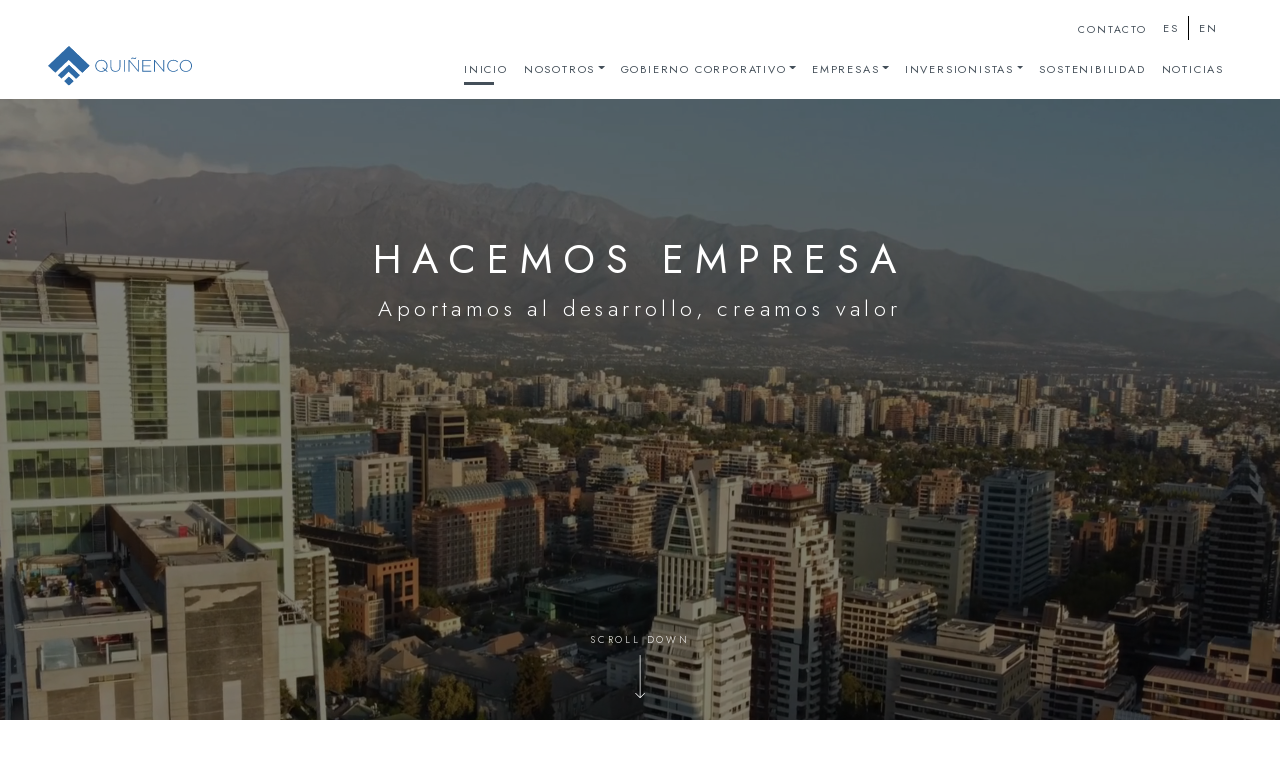

--- FILE ---
content_type: text/html; charset=UTF-8
request_url: https://www.quinenco.cl/
body_size: 70465
content:
<!DOCTYPE html>
<html lang="es-ES">
<head>
	
  <title>Grupo Quiñenco S.A.</title>
  <meta charset="UTF-8">
  <meta name="viewport" content="width=device-width, initial-scale=1.0">
<link rel="alternate" hreflang="es" href="https://www.quinenco.cl/" />
<link rel="alternate" hreflang="en" href="https://www.quinenco.cl/en/" />
<link rel="alternate" hreflang="x-default" href="https://www.quinenco.cl/" />
  <!-- BOOTSTRAP CSS -->
  <link href="https://cdn.jsdelivr.net/npm/bootstrap@5.3.0-alpha1/dist/css/bootstrap.min.css" rel="stylesheet">
  <!-- SWIPER CSS -->
  <link rel="stylesheet" href="https://cdn.jsdelivr.net/npm/swiper@10/swiper-bundle.min.css" />
  <!-- ESTILOS CUSTOM CSS -->
  <link rel="stylesheet" href="https://www.quinenco.cl/wp-content/themes/quinenco/src/css/estilo_principal.css">
  <!-- RESPONSIVE -->
  <link rel="stylesheet" href="https://www.quinenco.cl/wp-content/themes/quinenco/src/css/responsive.css">

    	
  <!-- PRECARGA de fuentes -->
  <link rel="preconnect" href="https://fonts.googleapis.com">
  <link rel="preconnect" href="https://fonts.gstatic.com" crossorigin>
  <link href="https://fonts.googleapis.com/css2?family=Jost:ital,wght@0,100..900;1,100..900&family=Zilla+Slab:ital,wght@0,300;0,400;0,500;0,600;0,700;1,300;1,400;1,500;1,600;1,700&display=swap" rel="stylesheet">
  <script src="https://cdn.jsdelivr.net/npm/chart.js"></script>
<!-- Global site tag (gtag.js) - Google Analytics -->
<!-- Google tag (gtag.js) -->
 
	
<!-- Google tag (gtag.js) -->
<script async src="https://www.googletagmanager.com/gtag/js?id=G-Q9SFWBBQWF"></script>
<script>
  window.dataLayer = window.dataLayer || [];
  function gtag(){dataLayer.push(arguments);}
  gtag('js', new Date());
 
  gtag('config', 'G-Q9SFWBBQWF');
</script>
	
	
        <!-- Hotjar Tracking Code for Quiñenco -->
        <!-- script>
            (function(h, o, t, j, a, r) {
                h.hj = h.hj || function() {
                    (h.hj.q = h.hj.q || []).push(arguments)
                };
                h._hjSettings = {
                    hjid: 3438092,
                    hjsv: 6
                };
                a = o.getElementsByTagName('head')[0];
                r = o.createElement('script');
                r.async = 1;
                r.src = t + h._hjSettings.hjid + j + h._hjSettings.hjsv;
                a.appendChild(r);
            })(window, document, 'https://static.hotjar.com/c/hotjar-', '.js?sv=');
        </script -->
        <meta name="google-site-verification" content="FtfWpPPALj-RpLEiSmUQwttxSDQAhgl72PdBQIstnY8" />
	
 
	
 
  <meta name='robots' content='index, follow, max-image-preview:large, max-snippet:-1, max-video-preview:-1' />
	<style>img:is([sizes="auto" i], [sizes^="auto," i]) { contain-intrinsic-size: 3000px 1500px }</style>
	<link rel="alternate" hreflang="es" href="https://www.quinenco.cl/" />
<link rel="alternate" hreflang="en" href="https://www.quinenco.cl/en/" />
<link rel="alternate" hreflang="x-default" href="https://www.quinenco.cl/" />

	<!-- This site is optimized with the Yoast SEO plugin v26.1.1 - https://yoast.com/wordpress/plugins/seo/ -->
	<meta name="description" content="Quiñenco participa en empresas líderes en diferentes industrias. Contamos con un portafolio diversificado, con presencia global y con socios de clase mundial." />
	<link rel="canonical" href="https://www.quinenco.cl/" />
	<link rel="next" href="https://www.quinenco.cl/page/2/" />
	<meta property="og:locale" content="es_ES" />
	<meta property="og:type" content="website" />
	<meta property="og:title" content="Grupo Quiñenco S.A." />
	<meta property="og:description" content="Quiñenco participa en empresas líderes en diferentes industrias. Contamos con un portafolio diversificado, con presencia global y con socios de clase mundial." />
	<meta property="og:url" content="https://www.quinenco.cl/" />
	<meta property="og:site_name" content="Grupo Quiñenco S.A." />
	<meta property="og:image" content="https://www.quinenco.cl/wp-content/uploads/2025/04/quinenco-1200x675-1.png" />
	<meta property="og:image:width" content="1200" />
	<meta property="og:image:height" content="675" />
	<meta property="og:image:type" content="image/png" />
	<meta name="twitter:card" content="summary_large_image" />
	<script type="application/ld+json" class="yoast-schema-graph">{"@context":"https://schema.org","@graph":[{"@type":"CollectionPage","@id":"https://www.quinenco.cl/","url":"https://www.quinenco.cl/","name":"Grupo Quiñenco S.A. - Quiñenco participa en empresas líderes en diferentes industrias. Contamos con un portafolio diversificado, con presencia global y con socios de clase mundial.","isPartOf":{"@id":"https://www.quinenco.cl/#website"},"description":"Quiñenco participa en empresas líderes en diferentes industrias. Contamos con un portafolio diversificado, con presencia global y con socios de clase mundial.","breadcrumb":{"@id":"https://www.quinenco.cl/#breadcrumb"},"inLanguage":"es"},{"@type":"BreadcrumbList","@id":"https://www.quinenco.cl/#breadcrumb","itemListElement":[{"@type":"ListItem","position":1,"name":"Home"}]},{"@type":"WebSite","@id":"https://www.quinenco.cl/#website","url":"https://www.quinenco.cl/","name":"Grupo Quiñenco S.A.","description":"Quiñenco participa en empresas líderes en diferentes industrias. Contamos con un portafolio diversificado, con presencia global y con socios de clase mundial.","alternateName":"Quiñenco","potentialAction":[{"@type":"SearchAction","target":{"@type":"EntryPoint","urlTemplate":"https://www.quinenco.cl/?s={search_term_string}"},"query-input":{"@type":"PropertyValueSpecification","valueRequired":true,"valueName":"search_term_string"}}],"inLanguage":"es"}]}</script>
	<!-- / Yoast SEO plugin. -->


<link rel='stylesheet' id='wp-block-library-css' href='https://www.quinenco.cl/wp-includes/css/dist/block-library/style.min.css?ver=35aee36f58f68e252a8942561b34c927' type='text/css' media='all' />
<style id='classic-theme-styles-inline-css' type='text/css'>
/*! This file is auto-generated */
.wp-block-button__link{color:#fff;background-color:#32373c;border-radius:9999px;box-shadow:none;text-decoration:none;padding:calc(.667em + 2px) calc(1.333em + 2px);font-size:1.125em}.wp-block-file__button{background:#32373c;color:#fff;text-decoration:none}
</style>
<style id='global-styles-inline-css' type='text/css'>
:root{--wp--preset--aspect-ratio--square: 1;--wp--preset--aspect-ratio--4-3: 4/3;--wp--preset--aspect-ratio--3-4: 3/4;--wp--preset--aspect-ratio--3-2: 3/2;--wp--preset--aspect-ratio--2-3: 2/3;--wp--preset--aspect-ratio--16-9: 16/9;--wp--preset--aspect-ratio--9-16: 9/16;--wp--preset--color--black: #000000;--wp--preset--color--cyan-bluish-gray: #abb8c3;--wp--preset--color--white: #ffffff;--wp--preset--color--pale-pink: #f78da7;--wp--preset--color--vivid-red: #cf2e2e;--wp--preset--color--luminous-vivid-orange: #ff6900;--wp--preset--color--luminous-vivid-amber: #fcb900;--wp--preset--color--light-green-cyan: #7bdcb5;--wp--preset--color--vivid-green-cyan: #00d084;--wp--preset--color--pale-cyan-blue: #8ed1fc;--wp--preset--color--vivid-cyan-blue: #0693e3;--wp--preset--color--vivid-purple: #9b51e0;--wp--preset--gradient--vivid-cyan-blue-to-vivid-purple: linear-gradient(135deg,rgba(6,147,227,1) 0%,rgb(155,81,224) 100%);--wp--preset--gradient--light-green-cyan-to-vivid-green-cyan: linear-gradient(135deg,rgb(122,220,180) 0%,rgb(0,208,130) 100%);--wp--preset--gradient--luminous-vivid-amber-to-luminous-vivid-orange: linear-gradient(135deg,rgba(252,185,0,1) 0%,rgba(255,105,0,1) 100%);--wp--preset--gradient--luminous-vivid-orange-to-vivid-red: linear-gradient(135deg,rgba(255,105,0,1) 0%,rgb(207,46,46) 100%);--wp--preset--gradient--very-light-gray-to-cyan-bluish-gray: linear-gradient(135deg,rgb(238,238,238) 0%,rgb(169,184,195) 100%);--wp--preset--gradient--cool-to-warm-spectrum: linear-gradient(135deg,rgb(74,234,220) 0%,rgb(151,120,209) 20%,rgb(207,42,186) 40%,rgb(238,44,130) 60%,rgb(251,105,98) 80%,rgb(254,248,76) 100%);--wp--preset--gradient--blush-light-purple: linear-gradient(135deg,rgb(255,206,236) 0%,rgb(152,150,240) 100%);--wp--preset--gradient--blush-bordeaux: linear-gradient(135deg,rgb(254,205,165) 0%,rgb(254,45,45) 50%,rgb(107,0,62) 100%);--wp--preset--gradient--luminous-dusk: linear-gradient(135deg,rgb(255,203,112) 0%,rgb(199,81,192) 50%,rgb(65,88,208) 100%);--wp--preset--gradient--pale-ocean: linear-gradient(135deg,rgb(255,245,203) 0%,rgb(182,227,212) 50%,rgb(51,167,181) 100%);--wp--preset--gradient--electric-grass: linear-gradient(135deg,rgb(202,248,128) 0%,rgb(113,206,126) 100%);--wp--preset--gradient--midnight: linear-gradient(135deg,rgb(2,3,129) 0%,rgb(40,116,252) 100%);--wp--preset--font-size--small: 13px;--wp--preset--font-size--medium: 20px;--wp--preset--font-size--large: 36px;--wp--preset--font-size--x-large: 42px;--wp--preset--spacing--20: 0.44rem;--wp--preset--spacing--30: 0.67rem;--wp--preset--spacing--40: 1rem;--wp--preset--spacing--50: 1.5rem;--wp--preset--spacing--60: 2.25rem;--wp--preset--spacing--70: 3.38rem;--wp--preset--spacing--80: 5.06rem;--wp--preset--shadow--natural: 6px 6px 9px rgba(0, 0, 0, 0.2);--wp--preset--shadow--deep: 12px 12px 50px rgba(0, 0, 0, 0.4);--wp--preset--shadow--sharp: 6px 6px 0px rgba(0, 0, 0, 0.2);--wp--preset--shadow--outlined: 6px 6px 0px -3px rgba(255, 255, 255, 1), 6px 6px rgba(0, 0, 0, 1);--wp--preset--shadow--crisp: 6px 6px 0px rgba(0, 0, 0, 1);}:where(.is-layout-flex){gap: 0.5em;}:where(.is-layout-grid){gap: 0.5em;}body .is-layout-flex{display: flex;}.is-layout-flex{flex-wrap: wrap;align-items: center;}.is-layout-flex > :is(*, div){margin: 0;}body .is-layout-grid{display: grid;}.is-layout-grid > :is(*, div){margin: 0;}:where(.wp-block-columns.is-layout-flex){gap: 2em;}:where(.wp-block-columns.is-layout-grid){gap: 2em;}:where(.wp-block-post-template.is-layout-flex){gap: 1.25em;}:where(.wp-block-post-template.is-layout-grid){gap: 1.25em;}.has-black-color{color: var(--wp--preset--color--black) !important;}.has-cyan-bluish-gray-color{color: var(--wp--preset--color--cyan-bluish-gray) !important;}.has-white-color{color: var(--wp--preset--color--white) !important;}.has-pale-pink-color{color: var(--wp--preset--color--pale-pink) !important;}.has-vivid-red-color{color: var(--wp--preset--color--vivid-red) !important;}.has-luminous-vivid-orange-color{color: var(--wp--preset--color--luminous-vivid-orange) !important;}.has-luminous-vivid-amber-color{color: var(--wp--preset--color--luminous-vivid-amber) !important;}.has-light-green-cyan-color{color: var(--wp--preset--color--light-green-cyan) !important;}.has-vivid-green-cyan-color{color: var(--wp--preset--color--vivid-green-cyan) !important;}.has-pale-cyan-blue-color{color: var(--wp--preset--color--pale-cyan-blue) !important;}.has-vivid-cyan-blue-color{color: var(--wp--preset--color--vivid-cyan-blue) !important;}.has-vivid-purple-color{color: var(--wp--preset--color--vivid-purple) !important;}.has-black-background-color{background-color: var(--wp--preset--color--black) !important;}.has-cyan-bluish-gray-background-color{background-color: var(--wp--preset--color--cyan-bluish-gray) !important;}.has-white-background-color{background-color: var(--wp--preset--color--white) !important;}.has-pale-pink-background-color{background-color: var(--wp--preset--color--pale-pink) !important;}.has-vivid-red-background-color{background-color: var(--wp--preset--color--vivid-red) !important;}.has-luminous-vivid-orange-background-color{background-color: var(--wp--preset--color--luminous-vivid-orange) !important;}.has-luminous-vivid-amber-background-color{background-color: var(--wp--preset--color--luminous-vivid-amber) !important;}.has-light-green-cyan-background-color{background-color: var(--wp--preset--color--light-green-cyan) !important;}.has-vivid-green-cyan-background-color{background-color: var(--wp--preset--color--vivid-green-cyan) !important;}.has-pale-cyan-blue-background-color{background-color: var(--wp--preset--color--pale-cyan-blue) !important;}.has-vivid-cyan-blue-background-color{background-color: var(--wp--preset--color--vivid-cyan-blue) !important;}.has-vivid-purple-background-color{background-color: var(--wp--preset--color--vivid-purple) !important;}.has-black-border-color{border-color: var(--wp--preset--color--black) !important;}.has-cyan-bluish-gray-border-color{border-color: var(--wp--preset--color--cyan-bluish-gray) !important;}.has-white-border-color{border-color: var(--wp--preset--color--white) !important;}.has-pale-pink-border-color{border-color: var(--wp--preset--color--pale-pink) !important;}.has-vivid-red-border-color{border-color: var(--wp--preset--color--vivid-red) !important;}.has-luminous-vivid-orange-border-color{border-color: var(--wp--preset--color--luminous-vivid-orange) !important;}.has-luminous-vivid-amber-border-color{border-color: var(--wp--preset--color--luminous-vivid-amber) !important;}.has-light-green-cyan-border-color{border-color: var(--wp--preset--color--light-green-cyan) !important;}.has-vivid-green-cyan-border-color{border-color: var(--wp--preset--color--vivid-green-cyan) !important;}.has-pale-cyan-blue-border-color{border-color: var(--wp--preset--color--pale-cyan-blue) !important;}.has-vivid-cyan-blue-border-color{border-color: var(--wp--preset--color--vivid-cyan-blue) !important;}.has-vivid-purple-border-color{border-color: var(--wp--preset--color--vivid-purple) !important;}.has-vivid-cyan-blue-to-vivid-purple-gradient-background{background: var(--wp--preset--gradient--vivid-cyan-blue-to-vivid-purple) !important;}.has-light-green-cyan-to-vivid-green-cyan-gradient-background{background: var(--wp--preset--gradient--light-green-cyan-to-vivid-green-cyan) !important;}.has-luminous-vivid-amber-to-luminous-vivid-orange-gradient-background{background: var(--wp--preset--gradient--luminous-vivid-amber-to-luminous-vivid-orange) !important;}.has-luminous-vivid-orange-to-vivid-red-gradient-background{background: var(--wp--preset--gradient--luminous-vivid-orange-to-vivid-red) !important;}.has-very-light-gray-to-cyan-bluish-gray-gradient-background{background: var(--wp--preset--gradient--very-light-gray-to-cyan-bluish-gray) !important;}.has-cool-to-warm-spectrum-gradient-background{background: var(--wp--preset--gradient--cool-to-warm-spectrum) !important;}.has-blush-light-purple-gradient-background{background: var(--wp--preset--gradient--blush-light-purple) !important;}.has-blush-bordeaux-gradient-background{background: var(--wp--preset--gradient--blush-bordeaux) !important;}.has-luminous-dusk-gradient-background{background: var(--wp--preset--gradient--luminous-dusk) !important;}.has-pale-ocean-gradient-background{background: var(--wp--preset--gradient--pale-ocean) !important;}.has-electric-grass-gradient-background{background: var(--wp--preset--gradient--electric-grass) !important;}.has-midnight-gradient-background{background: var(--wp--preset--gradient--midnight) !important;}.has-small-font-size{font-size: var(--wp--preset--font-size--small) !important;}.has-medium-font-size{font-size: var(--wp--preset--font-size--medium) !important;}.has-large-font-size{font-size: var(--wp--preset--font-size--large) !important;}.has-x-large-font-size{font-size: var(--wp--preset--font-size--x-large) !important;}
:where(.wp-block-post-template.is-layout-flex){gap: 1.25em;}:where(.wp-block-post-template.is-layout-grid){gap: 1.25em;}
:where(.wp-block-columns.is-layout-flex){gap: 2em;}:where(.wp-block-columns.is-layout-grid){gap: 2em;}
:root :where(.wp-block-pullquote){font-size: 1.5em;line-height: 1.6;}
</style>
<link rel='stylesheet' id='contact-form-7-css' href='https://www.quinenco.cl/wp-content/plugins/contact-form-7/includes/css/styles.css?ver=6.1.2' type='text/css' media='all' />
<link rel='stylesheet' id='wpml-legacy-horizontal-list-0-css' href='https://www.quinenco.cl/wp-content/plugins/sitepress-multilingual-cms/templates/language-switchers/legacy-list-horizontal/style.min.css?ver=1' type='text/css' media='all' />
<style id='wpml-legacy-horizontal-list-0-inline-css' type='text/css'>
.header-container .wpml-ls-legacy-list-horizontal { padding:5px; } .header-container .wpml-ls-legacy-list-horizontal a { padding: 6px 10px; color: #444F59; font-size: 11px; font-family: "Jost", serif; font-optical-sizing: auto; font-weight: 400; font-style: normal; text-transform: uppercase; letter-spacing: 1.8px; text-decoration: none; } .header-container .wpml-ls-legacy-list-horizontal li { border-right: 1px solid #000; } .header-container .wpml-ls-legacy-list-horizontal li:last-child { border-right:0 none; } .header-container .wpml-ls-legacy-list-horizontal li:last-child a { padding-right:0px !important; } /*mobile*/ .d-lg-none .wpml-ls-legacy-list-horizontal a { font-size: 24px; font-weight: 400; color:#444F59; }
</style>
<script type="text/javascript" id="wpml-cookie-js-extra">
/* <![CDATA[ */
var wpml_cookies = {"wp-wpml_current_language":{"value":"es","expires":1,"path":"\/"}};
var wpml_cookies = {"wp-wpml_current_language":{"value":"es","expires":1,"path":"\/"}};
/* ]]> */
</script>
<script type="text/javascript" src="https://www.quinenco.cl/wp-content/plugins/sitepress-multilingual-cms/res/js/cookies/language-cookie.js?ver=470000" id="wpml-cookie-js" defer="defer" data-wp-strategy="defer"></script>
<script type="text/javascript" src="https://www.quinenco.cl/wp-includes/js/jquery/jquery.min.js?ver=3.7.1" id="jquery-core-js"></script>
<script type="text/javascript" src="https://www.quinenco.cl/wp-includes/js/jquery/jquery-migrate.min.js?ver=3.4.1" id="jquery-migrate-js"></script>

<meta name="generator" content="WPML ver:4.7.0 stt:1,2;" />
<link rel="icon" href="https://www.quinenco.cl/wp-content/uploads/2025/04/favicon-150x150.jpg" sizes="32x32" />
<link rel="icon" href="https://www.quinenco.cl/wp-content/uploads/2025/04/favicon-300x300.jpg" sizes="192x192" />
<link rel="apple-touch-icon" href="https://www.quinenco.cl/wp-content/uploads/2025/04/favicon-300x300.jpg" />
<meta name="msapplication-TileImage" content="https://www.quinenco.cl/wp-content/uploads/2025/04/favicon-300x300.jpg" />
		<style type="text/css" id="wp-custom-css">
			

 		</style>
		</head>
<body class="home blog wp-theme-quinenco">
  <!-- Inicio del Header -->
<header>
  <div class="header-desplegable" id="header-content">
    <div class="container-fluid">
      <!-- Sección superior (Contacto y selector de idioma) -->
      <div class="d-none header-container d-lg-flex justify-content-end align-items-center">
        <div class="d-flex align-items-center gap-3 contacto_header">
          <div class="d-flex flex-column align-items-end">
            <div class="text-uppercase contact_top d-flex align-items-center h-100">
                            <a href="https://www.quinenco.cl/contacto/"   class="pt-0 pb-0">Contacto</a>
            </div>
          </div>
          <div class="selector d-flex justify-content-center align-items-center">
            <div class="d-flex align-items-center">
              <div class="flag d-flex align-items-center " >
				  
				  
<div class="wpml-ls-statics-shortcode_actions wpml-ls wpml-ls-legacy-list-horizontal">
	<ul><li class="wpml-ls-slot-shortcode_actions wpml-ls-item wpml-ls-item-es wpml-ls-current-language wpml-ls-first-item wpml-ls-item-legacy-list-horizontal">
				<a href="https://www.quinenco.cl/" class="wpml-ls-link">
                    <span class="wpml-ls-native">ES</span></a>
			</li><li class="wpml-ls-slot-shortcode_actions wpml-ls-item wpml-ls-item-en wpml-ls-last-item wpml-ls-item-legacy-list-horizontal">
				<a href="https://www.quinenco.cl/en/" class="wpml-ls-link">
                    <span class="wpml-ls-native" lang="en">EN</span></a>
			</li></ul>
</div>
  

              </div>
            </div>
          </div>
        </div>
      </div>

      <!-- Menú Desktop -->
      <div class="d-none header-container d-sm-0 d-lg-flex d-large-flex justify-content-between align-items-center gap-3">
        <div class="frame-logo d-flex align-items-center">
          <div class="logo">
            <a href="https://www.quinenco.cl/">
              <img src="https://www.quinenco.cl/wp-content/themes/quinenco/src/imagenes/logo.svg" alt="Logo" />
            </a>
          </div>
        </div>
        <nav class="navbar navbar-expand-lg navbar-light">
          <div class="container-fluid">
            <button class="navbar-toggler" type="button" data-bs-toggle="collapse"
                    data-bs-target="#navbarNav" aria-controls="navbarNav" aria-expanded="false"
                    aria-label="Toggle navigation">
              <span class="navbar-toggler-icon"></span>
            </button>
            <div class="collapse navbar-collapse" id="navbarNav">
              <ul id="menu-menu-es" class="navbar-nav ms-auto"><li id="menu-item-21119" class="menu-item menu-item-type-custom menu-item-object-custom current-menu-item current_page_item menu-item-21119 nav-item"><a href="/" aria-current="page" class="nav-link">Inicio</a></li>
<li id="menu-item-21130" class="menu-item menu-item-type-custom menu-item-object-custom menu-item-has-children menu-item-21130 nav-item dropdown"><a href="#" class="nav-link dropdown-toggle" data-bs-toggle="dropdown" aria-haspopup="true" aria-expanded="false">Nosotros</a>
<ul class="dropdown-menu">
	<li id="menu-item-21131" class="menu-item menu-item-type-post_type menu-item-object-page menu-item-21131 nav-item"><a href="https://www.quinenco.cl/quienes-somos/" class="nav-link">Quiénes Somos</a></li>
	<li id="menu-item-21132" class="menu-item menu-item-type-post_type menu-item-object-page menu-item-21132 nav-item"><a href="https://www.quinenco.cl/declaracion-corporativa/" class="nav-link">Declaración Corporativa</a></li>
	<li id="menu-item-21133" class="menu-item menu-item-type-post_type menu-item-object-page menu-item-21133 nav-item"><a href="https://www.quinenco.cl/estrategia-y-modelo-de-creacion-de-valor/" class="nav-link">Estrategia y Modelo de Creación de Valor</a></li>
	<li id="menu-item-21134" class="menu-item menu-item-type-post_type menu-item-object-page menu-item-21134 nav-item"><a href="https://www.quinenco.cl/grupo-luksic/" class="nav-link">Grupo Luksic</a></li>
</ul>
</li>
<li id="menu-item-21135" class="menu-item menu-item-type-custom menu-item-object-custom menu-item-has-children menu-item-21135 nav-item dropdown"><a href="#" class="nav-link dropdown-toggle" data-bs-toggle="dropdown" aria-haspopup="true" aria-expanded="false">Gobierno Corporativo</a>
<ul class="dropdown-menu">
	<li id="menu-item-21136" class="menu-item menu-item-type-post_type menu-item-object-page menu-item-21136 nav-item"><a href="https://www.quinenco.cl/introduccion/" class="nav-link">Introducción</a></li>
	<li id="menu-item-21137" class="menu-item menu-item-type-post_type menu-item-object-page menu-item-21137 nav-item"><a href="https://www.quinenco.cl/directorio-y-ejecutivos/" class="nav-link">Directorio y Ejecutivos</a></li>
	<li id="menu-item-21138" class="menu-item menu-item-type-post_type menu-item-object-page menu-item-21138 nav-item"><a href="https://www.quinenco.cl/comite-de-directores/" class="nav-link">Comité de Directores</a></li>
	<li id="menu-item-21139" class="menu-item menu-item-type-post_type menu-item-object-page menu-item-21139 nav-item"><a href="https://www.quinenco.cl/documentos-corporativos/" class="nav-link">Documentos Corporativos</a></li>
	<li id="menu-item-21140" class="menu-item menu-item-type-post_type menu-item-object-page menu-item-21140 nav-item"><a href="https://www.quinenco.cl/canal-de-denuncias/" class="nav-link">Canal de Denuncias</a></li>
</ul>
</li>
<li id="menu-item-21141" class="menu-item menu-item-type-custom menu-item-object-custom menu-item-has-children menu-item-21141 nav-item dropdown"><a href="#" class="nav-link dropdown-toggle" data-bs-toggle="dropdown" aria-haspopup="true" aria-expanded="false">Empresas</a>
<ul class="dropdown-menu">
	<li id="menu-item-21142" class="menu-item menu-item-type-post_type menu-item-object-page menu-item-21142 nav-item"><a href="https://www.quinenco.cl/empresas-banco-de-chile/" class="nav-link">Banco de Chile</a></li>
	<li id="menu-item-21143" class="menu-item menu-item-type-post_type menu-item-object-page menu-item-21143 nav-item"><a href="https://www.quinenco.cl/empresas-ccu/" class="nav-link">CCU</a></li>
	<li id="menu-item-21145" class="menu-item menu-item-type-post_type menu-item-object-page menu-item-21145 nav-item"><a href="https://www.quinenco.cl/empresas-csav/" class="nav-link">CSAV</a></li>
	<li id="menu-item-21147" class="menu-item menu-item-type-post_type menu-item-object-page menu-item-21147 nav-item"><a href="https://www.quinenco.cl/empresas-nexans/" class="nav-link">Nexans</a></li>
	<li id="menu-item-21146" class="menu-item menu-item-type-post_type menu-item-object-page menu-item-21146 nav-item"><a href="https://www.quinenco.cl/empresas-enex/" class="nav-link">ENEX</a></li>
	<li id="menu-item-21144" class="menu-item menu-item-type-post_type menu-item-object-page menu-item-21144 nav-item"><a href="https://www.quinenco.cl/empresas-sm-saam/" class="nav-link">SM SAAM</a></li>
</ul>
</li>
<li id="menu-item-21148" class="menu-item menu-item-type-custom menu-item-object-custom menu-item-has-children menu-item-21148 nav-item dropdown"><a href="#" class="nav-link dropdown-toggle" data-bs-toggle="dropdown" aria-haspopup="true" aria-expanded="false">Inversionistas</a>
<ul class="dropdown-menu">
	<li id="menu-item-21149" class="menu-item menu-item-type-post_type menu-item-object-page menu-item-21149 nav-item"><a href="https://www.quinenco.cl/resultados-reportes/" class="nav-link">Resultados y Reportes</a></li>
	<li id="menu-item-21150" class="menu-item menu-item-type-post_type menu-item-object-page menu-item-21150 nav-item"><a href="https://www.quinenco.cl/informacion-para-el-mercado/" class="nav-link">Información para el Mercado</a></li>
	<li id="menu-item-21151" class="menu-item menu-item-type-post_type menu-item-object-page menu-item-21151 nav-item"><a href="https://www.quinenco.cl/nav/" class="nav-link">NAV: Valor de Activos Neto</a></li>
	<li id="menu-item-21152" class="menu-item menu-item-type-post_type menu-item-object-page menu-item-21152 nav-item"><a href="https://www.quinenco.cl/accionistas/" class="nav-link">Accionistas</a></li>
	<li id="menu-item-21153" class="menu-item menu-item-type-post_type menu-item-object-page menu-item-21153 nav-item"><a href="https://www.quinenco.cl/bonos/" class="nav-link">Bonos</a></li>
	<li id="menu-item-21154" class="menu-item menu-item-type-post_type menu-item-object-page menu-item-21154 nav-item"><a href="https://www.quinenco.cl/clasificadora-de-riesgo/" class="nav-link">Clasificadoras de Riesgo</a></li>
	<li id="menu-item-21155" class="menu-item menu-item-type-post_type menu-item-object-page menu-item-21155 nav-item"><a href="https://www.quinenco.cl/calendario-y-contacto/" class="nav-link">Calendario y Contacto</a></li>
</ul>
</li>
<li id="menu-item-21156" class="menu-item menu-item-type-post_type menu-item-object-page menu-item-21156 nav-item"><a href="https://www.quinenco.cl/sostenibilidad/" class="nav-link">Sostenibilidad</a></li>
<li id="menu-item-21157" class="menu-item menu-item-type-post_type menu-item-object-page menu-item-21157 nav-item"><a href="https://www.quinenco.cl/noticias/" class="nav-link">Noticias</a></li>
</ul>		
           
            </div>
          </div>
        </nav>
      </div>

      <!-- Menú Mobile -->
      <div class="d-block d-lg-none">
        <nav class="navbar navbar-expand-lg navbar-light">
          <div class="container-fluid d-flex justify-content-between align-items-center">
            <!-- Logo a la izquierda -->
            <div class="logo">
              <a href="https://www.quinenco.cl/">
                <img src="https://www.quinenco.cl/wp-content/themes/quinenco/src/imagenes/logo.svg" alt="Logo" />
              </a>
            </div>
            <!-- Botón de menú a la derecha -->
            <button class="navbar-toggler" id="boton-menu" type="button" data-bs-toggle="collapse"
                    data-bs-target="#mobileMenu" aria-controls="mobileMenu" aria-expanded="false"
                    aria-label="Toggle navigation">
              <span class="navbar-toggler-icon"></span>
            </button>
          </div>
          <!-- Menú desplegable -->
          <div class="collapse navbar-collapse" id="mobileMenu">
 
			  
			  
              <ul id="menu-menu-es-1" class="navbar-nav ms-auto  "><li class="menu-item menu-item-type-custom menu-item-object-custom current-menu-item current_page_item menu-item-21119 nav-item"><a href="/" aria-current="page" class="nav-link">Inicio</a></li>
<li class="menu-item menu-item-type-custom menu-item-object-custom menu-item-has-children menu-item-21130 nav-item dropdown"><a href="#" class="nav-link dropdown-toggle" data-bs-toggle="dropdown" aria-haspopup="true" aria-expanded="false">Nosotros</a>
<ul class="dropdown-menu">
	<li class="menu-item menu-item-type-post_type menu-item-object-page menu-item-21131 nav-item"><a href="https://www.quinenco.cl/quienes-somos/" class="nav-link">Quiénes Somos</a></li>
	<li class="menu-item menu-item-type-post_type menu-item-object-page menu-item-21132 nav-item"><a href="https://www.quinenco.cl/declaracion-corporativa/" class="nav-link">Declaración Corporativa</a></li>
	<li class="menu-item menu-item-type-post_type menu-item-object-page menu-item-21133 nav-item"><a href="https://www.quinenco.cl/estrategia-y-modelo-de-creacion-de-valor/" class="nav-link">Estrategia y Modelo de Creación de Valor</a></li>
	<li class="menu-item menu-item-type-post_type menu-item-object-page menu-item-21134 nav-item"><a href="https://www.quinenco.cl/grupo-luksic/" class="nav-link">Grupo Luksic</a></li>
</ul>
</li>
<li class="menu-item menu-item-type-custom menu-item-object-custom menu-item-has-children menu-item-21135 nav-item dropdown"><a href="#" class="nav-link dropdown-toggle" data-bs-toggle="dropdown" aria-haspopup="true" aria-expanded="false">Gobierno Corporativo</a>
<ul class="dropdown-menu">
	<li class="menu-item menu-item-type-post_type menu-item-object-page menu-item-21136 nav-item"><a href="https://www.quinenco.cl/introduccion/" class="nav-link">Introducción</a></li>
	<li class="menu-item menu-item-type-post_type menu-item-object-page menu-item-21137 nav-item"><a href="https://www.quinenco.cl/directorio-y-ejecutivos/" class="nav-link">Directorio y Ejecutivos</a></li>
	<li class="menu-item menu-item-type-post_type menu-item-object-page menu-item-21138 nav-item"><a href="https://www.quinenco.cl/comite-de-directores/" class="nav-link">Comité de Directores</a></li>
	<li class="menu-item menu-item-type-post_type menu-item-object-page menu-item-21139 nav-item"><a href="https://www.quinenco.cl/documentos-corporativos/" class="nav-link">Documentos Corporativos</a></li>
	<li class="menu-item menu-item-type-post_type menu-item-object-page menu-item-21140 nav-item"><a href="https://www.quinenco.cl/canal-de-denuncias/" class="nav-link">Canal de Denuncias</a></li>
</ul>
</li>
<li class="menu-item menu-item-type-custom menu-item-object-custom menu-item-has-children menu-item-21141 nav-item dropdown"><a href="#" class="nav-link dropdown-toggle" data-bs-toggle="dropdown" aria-haspopup="true" aria-expanded="false">Empresas</a>
<ul class="dropdown-menu">
	<li class="menu-item menu-item-type-post_type menu-item-object-page menu-item-21142 nav-item"><a href="https://www.quinenco.cl/empresas-banco-de-chile/" class="nav-link">Banco de Chile</a></li>
	<li class="menu-item menu-item-type-post_type menu-item-object-page menu-item-21143 nav-item"><a href="https://www.quinenco.cl/empresas-ccu/" class="nav-link">CCU</a></li>
	<li class="menu-item menu-item-type-post_type menu-item-object-page menu-item-21145 nav-item"><a href="https://www.quinenco.cl/empresas-csav/" class="nav-link">CSAV</a></li>
	<li class="menu-item menu-item-type-post_type menu-item-object-page menu-item-21147 nav-item"><a href="https://www.quinenco.cl/empresas-nexans/" class="nav-link">Nexans</a></li>
	<li class="menu-item menu-item-type-post_type menu-item-object-page menu-item-21146 nav-item"><a href="https://www.quinenco.cl/empresas-enex/" class="nav-link">ENEX</a></li>
	<li class="menu-item menu-item-type-post_type menu-item-object-page menu-item-21144 nav-item"><a href="https://www.quinenco.cl/empresas-sm-saam/" class="nav-link">SM SAAM</a></li>
</ul>
</li>
<li class="menu-item menu-item-type-custom menu-item-object-custom menu-item-has-children menu-item-21148 nav-item dropdown"><a href="#" class="nav-link dropdown-toggle" data-bs-toggle="dropdown" aria-haspopup="true" aria-expanded="false">Inversionistas</a>
<ul class="dropdown-menu">
	<li class="menu-item menu-item-type-post_type menu-item-object-page menu-item-21149 nav-item"><a href="https://www.quinenco.cl/resultados-reportes/" class="nav-link">Resultados y Reportes</a></li>
	<li class="menu-item menu-item-type-post_type menu-item-object-page menu-item-21150 nav-item"><a href="https://www.quinenco.cl/informacion-para-el-mercado/" class="nav-link">Información para el Mercado</a></li>
	<li class="menu-item menu-item-type-post_type menu-item-object-page menu-item-21151 nav-item"><a href="https://www.quinenco.cl/nav/" class="nav-link">NAV: Valor de Activos Neto</a></li>
	<li class="menu-item menu-item-type-post_type menu-item-object-page menu-item-21152 nav-item"><a href="https://www.quinenco.cl/accionistas/" class="nav-link">Accionistas</a></li>
	<li class="menu-item menu-item-type-post_type menu-item-object-page menu-item-21153 nav-item"><a href="https://www.quinenco.cl/bonos/" class="nav-link">Bonos</a></li>
	<li class="menu-item menu-item-type-post_type menu-item-object-page menu-item-21154 nav-item"><a href="https://www.quinenco.cl/clasificadora-de-riesgo/" class="nav-link">Clasificadoras de Riesgo</a></li>
	<li class="menu-item menu-item-type-post_type menu-item-object-page menu-item-21155 nav-item"><a href="https://www.quinenco.cl/calendario-y-contacto/" class="nav-link">Calendario y Contacto</a></li>
</ul>
</li>
<li class="menu-item menu-item-type-post_type menu-item-object-page menu-item-21156 nav-item"><a href="https://www.quinenco.cl/sostenibilidad/" class="nav-link">Sostenibilidad</a></li>
<li class="menu-item menu-item-type-post_type menu-item-object-page menu-item-21157 nav-item"><a href="https://www.quinenco.cl/noticias/" class="nav-link">Noticias</a></li>
</ul>		
			  
			  
			  

                     
        <div class="mt-5 d-flex flex-column contacto_header">
          <div class="d-flex flex-column">
            <div class="text-uppercase contact_top d-flex flex-column">
           
			  <a href="https://www.quinenco.cl/contacto/"   class="pt-0 pb-0">Contacto</a>
 
            </div>
  
          </div> 
			
<div class="wpml-ls-statics-shortcode_actions wpml-ls wpml-ls-legacy-list-horizontal">
	<ul><li class="wpml-ls-slot-shortcode_actions wpml-ls-item wpml-ls-item-es wpml-ls-current-language wpml-ls-first-item wpml-ls-item-legacy-list-horizontal">
				<a href="https://www.quinenco.cl/" class="wpml-ls-link">
                    <span class="wpml-ls-native">ES</span></a>
			</li><li class="wpml-ls-slot-shortcode_actions wpml-ls-item wpml-ls-item-en wpml-ls-last-item wpml-ls-item-legacy-list-horizontal">
				<a href="https://www.quinenco.cl/en/" class="wpml-ls-link">
                    <span class="wpml-ls-native" lang="en">EN</span></a>
			</li></ul>
</div>
			
        </div>
          </div>

        </nav>
      </div>
    </div>
  </div>
		    <!-- Slider de video de fondo -->
    <div class="slider-video d-flex flex-column">
      <div class="slider position-relative w-100 d-flex flex-column align-items-center">
        <video class="slider-bg-video" autoplay muted loop playsinline>
          <source src="https://www.quinenco.cl/wp-content/uploads/2025/04/Diseno-sin-titulo-1.mp4" type="video/mp4" />
          Tu navegador no soporta videos HTML5.
        </video>
        <div class="text-center text-white position-relative">
          <h1 class="titulo-principal">Hacemos Empresa</h1>
          <p class="subtituloslider">Aportamos al desarrollo, creamos valor</p>
        </div>
        <div class="scroll-arrow">
			<a href="#empresa" class="text-decoration-none d-flex flex-column"> 
            <div class="scroll-text">Scroll Down</div>
            <img src="https://www.quinenco.cl/wp-content/themes/quinenco/src/imagenes/flecha_scroll.svg" alt="Flecha Scroll" style="height: 44px;">
			</a>
        </div>
      </div>
    </div>
	</header>
  <!-- Fin del Header -->
<!-- ===================== Carousel Quinenco ===================== -->
 
<!-- ===================== Carousel Empresas ===================== -->
<!-- Carousel Empresas -->
<section class="carousel-empresas mt-0 bg-p  pb-5 " id="empresa">
    <div class="container-fluid">
        <div class="row">
            <div class="col">
                <h3 class="titulo">Nuestras Empresas</h3>
                <p class="mb-5">Quiñenco participa actualmente en seis empresas líderes de diferentes industrias. Contamos con un portafolio diversificado, con presencia global y con socios de clase mundial.</p>
            </div>
        </div>
    </div>
    <div class="container-fluid">
        <div class="row">
            <div class="col-1">
                <div class="d-flex align-items-center">
                    <div class="d-flex flex-column justify-content-center align-items-start gap-3">
                        <button class="swiper-next d-flex justify-content-center align-items-center gap-2">Ir al final</button>
                        <button class="swiper-prev d-flex justify-content-center align-items-center gap-2">Ir al inicio</button>
                    </div>
                </div>
            </div>
            <div class="col-11">
                <div class="swiper">
                    <div class="swiper-wrapper">
                                                <div class="swiper-slide">
							 
                            <div class="d-flex flex-column justify-content-between align-items-start p-3" style="height: 500px; background:url('https://www.quinenco.cl/wp-content/uploads/2025/03/Banco-de-Chile-2-scaled-e1743023179357.jpg'); background-size:cover;">
								<div style="height: 27px;" class="position-relative"><a href="/empresas-banco-de-chile/"><img style="height: 28px;" src="https://www.quinenco.cl/wp-content/uploads/2025/03/banco-de-chile.svg"/></a></div>
                                <div class="textos-carousel d-flex flex-column align-items-start gap-3">
									<div class="text-white fs-6" style="letter-spacing: 1.6px;"><a class="text-white text-decoration-none" href="/empresas-banco-de-chile/">En conjunto con Citigroup controla el</a></div>
									<div class="text-light fs-1" style="font-weight: 500; line-height: 47px;"><a class="text-white text-decoration-none" href="/empresas-banco-de-chile/">51,2%</a></div>
                                </div>
                            </div>
							 
                        </div>
                                                <div class="swiper-slide">
							 
                            <div class="d-flex flex-column justify-content-between align-items-start p-3" style="height: 500px; background:url('https://www.quinenco.cl/wp-content/uploads/2025/03/CCU-Temuco-040-1-scaled-e1743022753268.jpg'); background-size:cover;">
								<div style="height: 27px;" class="position-relative"><a href="/empresas-ccu/"><img style="height: 28px;" src="https://www.quinenco.cl/wp-content/uploads/2025/03/ccu.svg"/></a></div>
                                <div class="textos-carousel d-flex flex-column align-items-start gap-3">
									<div class="text-white fs-6" style="letter-spacing: 1.6px;"><a class="text-white text-decoration-none" href="/empresas-ccu/">En conjunto con Heineken controla el</a></div>
									<div class="text-light fs-1" style="font-weight: 500; line-height: 47px;"><a class="text-white text-decoration-none" href="/empresas-ccu/">65,9%</a></div>
                                </div>
                            </div>
							 
                        </div>
                                                <div class="swiper-slide">
							 
                            <div class="d-flex flex-column justify-content-between align-items-start p-3" style="height: 500px; background:url('https://www.quinenco.cl/wp-content/uploads/2025/03/CSAV-Hapag-Lloyd-1-e1743023154649.jpg'); background-size:cover;">
								<div style="height: 27px;" class="position-relative"><a href="/empresas-csav/"><img style="height: 28px;" src="https://www.quinenco.cl/wp-content/uploads/2025/03/csav.svg"/></a></div>
                                <div class="textos-carousel d-flex flex-column align-items-start gap-3">
									<div class="text-white fs-6" style="letter-spacing: 1.6px;"><a class="text-white text-decoration-none" href="/empresas-csav/">Principal accionista controlador, con el</a></div>
									<div class="text-light fs-1" style="font-weight: 500; line-height: 47px;"><a class="text-white text-decoration-none" href="/empresas-csav/">66,5%</a></div>
                                </div>
                            </div>
							 
                        </div>
                                                <div class="swiper-slide">
							 
                            <div class="d-flex flex-column justify-content-between align-items-start p-3" style="height: 500px; background:url('https://www.quinenco.cl/wp-content/uploads/2025/03/Shell-Los-Trapenses-01-1-scaled-e1743022893550.jpg'); background-size:cover;">
								<div style="height: 27px;" class="position-relative"><a href="/empresas-enex/"><img style="height: 28px;" src="https://www.quinenco.cl/wp-content/uploads/2025/03/enex.svg"/></a></div>
                                <div class="textos-carousel d-flex flex-column align-items-start gap-3">
									<div class="text-white fs-6" style="letter-spacing: 1.6px;"><a class="text-white text-decoration-none" href="/empresas-enex/">Principal accionista controlador con el</a></div>
									<div class="text-light fs-1" style="font-weight: 500; line-height: 47px;"><a class="text-white text-decoration-none" href="/empresas-enex/">100%</a></div>
                                </div>
                            </div>
							 
                        </div>
                                                <div class="swiper-slide">
							 
                            <div class="d-flex flex-column justify-content-between align-items-start p-3" style="height: 500px; background:url('https://www.quinenco.cl/wp-content/uploads/2025/03/Nexans-2-e1743023097511.jpg'); background-size:cover;">
								<div style="height: 27px;" class="position-relative"><a href="/empresas-nexans/"><img style="height: 28px;" src="https://www.quinenco.cl/wp-content/uploads/2025/03/nexans.svg"/></a></div>
                                <div class="textos-carousel d-flex flex-column align-items-start gap-3">
									<div class="text-white fs-6" style="letter-spacing: 1.6px;"><a class="text-white text-decoration-none" href="/empresas-nexans/">Accionista con el</a></div>
									<div class="text-light fs-1" style="font-weight: 500; line-height: 47px;"><a class="text-white text-decoration-none" href="/empresas-nexans/">9,2%</a></div>
                                </div>
                            </div>
							 
                        </div>
                                                <div class="swiper-slide">
							 
                            <div class="d-flex flex-column justify-content-between align-items-start p-3" style="height: 500px; background:url('https://www.quinenco.cl/wp-content/uploads/2025/04/SAAM.jpg'); background-size:cover;">
								<div style="height: 27px;" class="position-relative"><a href="/empresas-sm-saam/"><img style="height: 28px;" src="https://www.quinenco.cl/wp-content/uploads/2025/03/saam.svg"/></a></div>
                                <div class="textos-carousel d-flex flex-column align-items-start gap-3">
									<div class="text-white fs-6" style="letter-spacing: 1.6px;"><a class="text-white text-decoration-none" href="/empresas-sm-saam/">Principal accionista controlador con el</a></div>
									<div class="text-light fs-1" style="font-weight: 500; line-height: 47px;"><a class="text-white text-decoration-none" href="/empresas-sm-saam/">62,6%</a></div>
                                </div>
                            </div>
							 
                        </div>
                                            </div><!-- .swiper-wrapper -->
                </div><!-- .swiper -->
            </div>
        </div>
    </div>
</section>

<!-- ===================== Documentos ===================== -->
<section class="documentos">
  <div class="container-fluid">
    <div class="row">
      <div class="col">
<h3 class='titulo'>Documentos Destacados</h3>         
      </div>
    </div>
    <div class="row documentos-row">
      <div class="col-sm-12 col-md-5 memoria_dest" style="background:url('https://www.quinenco.cl/wp-content/themes/quinenco/src/imagenes/AdobeStock_464389663.jpeg')   round;">

                        <div class="cards-memoria" style="background:url('https://www.quinenco.cl/wp-content/uploads/2025/07/Portada-Memoria-2025-3.jpg') no-repeat !important;">

          <div class="cards-contenido">
            <h5></h5>
            <h4>Memoria <br> Anual <br> Integrada <br> 2024</h4>
 
 
 
 
                         <a target="_blank" class="descargarlink text-white" href="https://www.quinenco.cl/wp-content/uploads/2025/05/2024-Quinenco-Memoria-Anual-Integrada-1.pdf">
Descargar <svg width="13" height="14" viewBox="0 0 10 12" fill="none" xmlns="http://www.w3.org/2000/svg">
                                                    <path d="M9 11H1" stroke="#fff" stroke-linecap="round" stroke-linejoin="round"></path>
                                                    <path d="M5 8.5V1" stroke="#fff" stroke-linecap="round" stroke-linejoin="round"></path>
                                                    <path d="M7.72676 6L4.99874 8.5L2.27148 6" stroke="#fff" stroke-linecap="round" stroke-linejoin="round"></path>
                                                </svg>
            </a>
            
            
 
          </div>
        </div>
                

      </div>
      <div class="col">
                        <div class="contenido_documento">
		            <div class="icono"> 
            <img src="https://www.quinenco.cl/wp-content/themes/quinenco/src/imagenes/iconos/ico-pdf.svg" alt="Icono PDF">
          </div>
			
          	
			
			
          <div class="text-documento">
            <span class="fecha_documento"></span>
            
                        <a target="_blank" class="url_documento" href="https://www.quinenco.cl/wp-content/uploads/2025/05/2024-Quinenco-Memoria-Anual-Integrada-1.pdf">
              <p class="titulo_documento">Memoria Anual Integrada</p>
            </a>
            
                      </div>
        </div>
                <div class="contenido_documento">
		            <div class="icono"> 
            <img src="https://www.quinenco.cl/wp-content/themes/quinenco/src/imagenes/iconos/ico-pdf.svg" alt="Icono PDF">
          </div>
			
          	
			
			
          <div class="text-documento">
            <span class="fecha_documento"></span>
            
                        <a target="_blank" class="url_documento" href="https://www.quinenco.cl/wp-content/uploads/2025/10/Quinenco-Presentation-October-2025.pdf">
              <p class="titulo_documento">Presentación Corporativa</p>
            </a>
            
                      </div>
        </div>
                <div class="contenido_documento">
		            <div class="icono"> 
            <img src="https://www.quinenco.cl/wp-content/themes/quinenco/src/imagenes/iconos/ico-pdf.svg" alt="Icono PDF">
          </div>
			
          	
			
			
          <div class="text-documento">
            <span class="fecha_documento"></span>
            
                        <a target="_blank" class="url_documento" href="https://www.quinenco.cl/wp-content/uploads/2025/12/3Q-2025-QUINENCO-CONSOLIDATED.pdf">
              <p class="titulo_documento">Resultados Trimestrales </p>
            </a>
            
                      </div>
        </div>
                <div class="contenido_documento">
		  	
          <div class="icono">
            <img src="https://www.quinenco.cl/wp-content/themes/quinenco/src/imagenes/iconos/ico_url.svg" alt="Icono PDF">
          </div>
          	
			
			
          <div class="text-documento">
            <span class="fecha_documento"></span>
            
                        
            <a class="url_documento" href="/informacion-para-el-mercado/">
              <p class="titulo_documento"> Hechos Esenciales</p>
            </a>
            
                      </div>
        </div>
                <div class="contenido_documento">
		            <div class="icono"> 
            <img src="https://www.quinenco.cl/wp-content/themes/quinenco/src/imagenes/iconos/ico-pdf.svg" alt="Icono PDF">
          </div>
			
          	
			
			
          <div class="text-documento">
            <span class="fecha_documento"></span>
            
                        <a target="_blank" class="url_documento" href="https://www.quinenco.cl/wp-content/uploads/2025/11/Informe-Quinenco-al-30-de-septiembre-de-2025.pdf">
              <p class="titulo_documento">Estados Financieros</p>
            </a>
            
                      </div>
        </div>
                      </div>
    </div>
  </div>
</section>

<!-- ===================== Noticias ===================== -->
<section class="noticias">
  <div class="container-fluid">
    <div class="row">
      <div class="col">
<h3 class='titulo'>Noticias</h3>		  
 
		
   
      </div>
    </div>
    <div class="row">
   <div class="row d-flex">
          <div class="col-md-6 col-sm-6 col-xs-6 col-lg-3" style="flex-grow: 1;
    display: flex;
    flex-direction: column;">
        <div class="text-noticia" style="flex-grow: 1;
    display: flex
;
    flex-direction: column;">
          <span class="fecha_noticia">21 enero, 2026</span>
          <h4 class="titulo_noticia">Quiñenco informa cambios en su gobierno corporativo</h4>
        </div>
        <div class="ver-mas">
        <a href="https://www.quinenco.cl/quinenco-informa-cambios-en-su-gobierno-corporativo/">Ver más</a>
 
        </div>
      </div>
          <div class="col-md-6 col-sm-6 col-xs-6 col-lg-3" style="flex-grow: 1;
    display: flex;
    flex-direction: column;">
        <div class="text-noticia" style="flex-grow: 1;
    display: flex
;
    flex-direction: column;">
          <span class="fecha_noticia">27 noviembre, 2025</span>
          <h4 class="titulo_noticia">Venta de acciones de Nexans impulsa resultados de Quiñenco, que anuncia dividendo provisorio</h4>
        </div>
        <div class="ver-mas">
        <a href="https://www.quinenco.cl/venta-de-acciones-de-nexans-impulsa-resultados-de-quinenco-que-anuncia-dividendo-provisorio/">Ver más</a>
 
        </div>
      </div>
          <div class="col-md-6 col-sm-6 col-xs-6 col-lg-3" style="flex-grow: 1;
    display: flex;
    flex-direction: column;">
        <div class="text-noticia" style="flex-grow: 1;
    display: flex
;
    flex-direction: column;">
          <span class="fecha_noticia">11 septiembre, 2025</span>
          <h4 class="titulo_noticia">Quiñenco cierra el primer semestre con una utilidad de $337.055 millones</h4>
        </div>
        <div class="ver-mas">
        <a href="https://www.quinenco.cl/quinenco-cierra-el-primer-semestre-con-una-utilidad-de-337-055-millones/">Ver más</a>
 
        </div>
      </div>
          <div class="col-md-6 col-sm-6 col-xs-6 col-lg-3" style="flex-grow: 1;
    display: flex;
    flex-direction: column;">
        <div class="text-noticia" style="flex-grow: 1;
    display: flex
;
    flex-direction: column;">
          <span class="fecha_noticia">4 septiembre, 2025</span>
          <h4 class="titulo_noticia">Quiñenco vende 5% de Nexans por US$ 310 millones</h4>
        </div>
        <div class="ver-mas">
        <a href="https://www.quinenco.cl/quinenco-vende-5-de-nexans-por-us-310-millones/">Ver más</a>
 
        </div>
      </div>
      </div>
  		
		<div class="col-12">
			
			<p class="text-center mb-0">
				<a style="color: #2F6BA7; font-weight:600; border:0px; padding:0px; margin-top:3rem;" href="https://www.quinenco.cl/noticias" >
					
			
Ver más Noticias			 
				
				</a> 
			</p>
		</div>
    </div>
  </div>
</section>

<!-- ===================== Banner ===================== -->

<section class="banner" style="background:url('https://www.quinenco.cl/wp-content/uploads/2025/05/banner-footer.png') no-repeat; background-size:cover;">
  <div class="container-fluid">
    <div class="row">
      <div class="col">

          <h3>Conoce más del Grupo Luksic</h3>
          <a href="/grupo-luksic/" class="btn">Ver más</a>
 
 
      </div>
    </div>
  </div>
</section>


<!-- ===================== Ideas - Denuncias ===================== -->
<section class="ideas-denuncias mt-0 bg">
  <div class="container-fluid">
    <div class="row ideas-denuncias-row">
              <!-- Contenido por defecto -->
        <div class="col box-contenido">
          <div class="row w-100">
            <div class="col">
			  <a class="d-block text-decoration-none  hover-underline" href="https://ideas.quinenco.cl">
              <h3>Historias que se convierten en ideas</h3>
			  </a>
            </div>
            <div class="col">
				<a  href="https://ideas.quinenco.cl">
              <img src="https://www.quinenco.cl/wp-content/themes/quinenco/src/imagenes/ideas-logo.svg" alt="Ideas">
				</a>
            </div>
          </div>
        </div>
        <div class="col box-contenido">
          <div class="row w-100">
            <div class="col-md-6 col-sm-12">
				
		
              <h3>Canal de denuncias</h3>
            </div>
            <div class="col-md-6 col-sm-12">
			                <p>
				  <a class="d-block text-decoration-none  hover-underline" href="/denuncias-por-delitos-ley-20-393/">Denuncias por Delitos (Ley 20.393)</a> 
                
              </p>
			               <p>
				  <a class="d-block text-decoration-none  hover-underline" href="/ley-karin-ley-21-643/">Ley 21.643 (Ley Karin)</a> 
                
              </p>
			               <p>
				  <a class="d-block text-decoration-none  hover-underline" href="/denuncias-por-codigo-de-conducta/">Denuncias por Código de Conducta</a> 
                
              </p>
			             </div>
          </div>
        </div>
          </div>
  </div>
</section>


<footer class="footer bg-black text-white ">
    <div class="container-fluid">
        <div class="row">
            <!-- Logo and Social Media -->
            <div class="col-md-2 d-flex flex-column align-items-start gap-3">
                <div class="d-flex justify-content-center align-items-center">
                    <img src="https://www.quinenco.cl/wp-content/themes/quinenco/src/imagenes/iconos/logo_footer.svg" />
                </div>
                <div class="divider"></div>
                <div class="social-media d-flex gap-4">
					
					      
                    <a target="_blank" href="https://www.linkedin.com/company/quinenco/" style="width: 19px; height: 19px;">
                        <img src="https://www.quinenco.cl/wp-content/uploads/2025/04/linkedin.svg"/>
                    </a>
					
					      
                    <a target="_blank" href="https://instagram.com/quinenco_" style="width: 19px; height: 19px;">
                        <img src="https://www.quinenco.cl/wp-content/uploads/2025/04/instagram.svg"/>
                    </a>
					
					                </div>
            </div>
                        <div class="col-md-10">
                <div class="row row-cols-1 row-cols-md-5 g-3">
                                        <div class="col col-footer d-flex flex-column gap-2">
                        <h5>Nosotros</h5>
                                                                        <a href="https://www.quinenco.cl/quienes-somos/" class="text-white text-decoration-none">
                            Quiénes Somos                        </a>
                                                                        <a href="https://www.quinenco.cl/declaracion-corporativa/" class="text-white text-decoration-none">
                            Declaración Corporativa                        </a>
                                                                        <a href="https://www.quinenco.cl/estrategia-y-modelo-de-creacion-de-valor/" class="text-white text-decoration-none">
                            Estrategia y Modelo de Creación de Valor                        </a>
                                                                        <a href="https://www.quinenco.cl/grupo-luksic/" class="text-white text-decoration-none">
                            Grupo Luksic                        </a>
                                                                                            </div>
                                        <div class="col col-footer d-flex flex-column gap-2">
                        <h5>Gobierno Corporativo</h5>
                                                                        <a href="https://www.quinenco.cl/introduccion/" class="text-white text-decoration-none">
                            Introducción                        </a>
                                                                        <a href="https://www.quinenco.cl/directorio-y-ejecutivos/" class="text-white text-decoration-none">
                            Directorio y Ejecutivos                        </a>
                                                                        <a href="https://www.quinenco.cl/comite-de-directores/" class="text-white text-decoration-none">
                            Comité de Directores                        </a>
                                                                        <a href="https://www.quinenco.cl/documentos-corporativos/" class="text-white text-decoration-none">
                            Documentos Corporativos                        </a>
                                                                        <a href="https://www.quinenco.cl/canal-de-denuncias/" class="text-white text-decoration-none">
                            Canal de Denuncias                        </a>
                                                                                            </div>
                                        <div class="col col-footer d-flex flex-column gap-2">
                        <h5>Empresas</h5>
                                                                        <a href="https://www.quinenco.cl/empresas-banco-de-chile/" class="text-white text-decoration-none">
                            Banco de Chile                        </a>
                                                                        <a href="https://www.quinenco.cl/empresas-ccu/" class="text-white text-decoration-none">
                            CCU                        </a>
                                                                        <a href="https://www.quinenco.cl/empresas-csav/" class="text-white text-decoration-none">
                            CSAV                        </a>
                                                                        <a href="https://www.quinenco.cl/empresas-nexans/" class="text-white text-decoration-none">
                            Nexans                        </a>
                                                                        <a href="https://www.quinenco.cl/empresas-enex/" class="text-white text-decoration-none">
                            ENEX                        </a>
                                                                        <a href="https://www.quinenco.cl/empresas-sm-saam/" class="text-white text-decoration-none">
                            SM SAAM                        </a>
                                                                                            </div>
                                        <div class="col col-footer d-flex flex-column gap-2">
                        <h5>Inversionistas</h5>
                                                                        <a href="https://www.quinenco.cl/resultados-reportes/" class="text-white text-decoration-none">
                            Resultados y Reportes                        </a>
                                                                        <a href="https://www.quinenco.cl/informacion-para-el-mercado/" class="text-white text-decoration-none">
                            Información para el Mercado                        </a>
                                                                        <a href="https://www.quinenco.cl/nav-2/" class="text-white text-decoration-none">
                            Nav                        </a>
                                                                        <a href="https://www.quinenco.cl/accionistas/" class="text-white text-decoration-none">
                            Accionistas                        </a>
                                                                        <a href="https://www.quinenco.cl/bonos/" class="text-white text-decoration-none">
                            Bonos                        </a>
                                                                        <a href="https://www.quinenco.cl/clasificadora-de-riesgo/" class="text-white text-decoration-none">
                            Clasificadoras de Riesgo                        </a>
                                                                        <a href="https://www.quinenco.cl/calendario-y-contacto/" class="text-white text-decoration-none">
                            Calendario y Contacto                        </a>
                                                                                            </div>
                                        <div class="col col-footer d-flex flex-column gap-2">
                        <h5>Sostenibilidad</h5>
                                                                        <a href="https://www.quinenco.cl/sostenibilidad/" class="text-white text-decoration-none">
                            Sostenibilidad                        </a>
                                                                                            </div>
                                    </div>
            </div>
            
        </div>

        <div class="row border-bottom copyright border-white border-2 mt-3">
            <div class="col">

                <p>Copyright © 2024 QUIÑENCO S.A. CONGLOMERADO CHILENO DE NEGOCIOS</p>

            </div>
            <div class="col d-flex justify-content-end">
                <span id="arrow-toggle">
                    <svg width="16" height="9" viewBox="0 0 16 9" fill="none" xmlns="http://www.w3.org/2000/svg">
                        <path d="M1 1L8 8L15 0.999999" stroke="#F1F1F1" stroke-linecap="round"
                            stroke-linejoin="round" />
                    </svg>
                </span>

            </div>
        </div>
        <div class="row texto-fotter-h" id="texto-fotter-h">
            <div class="col-md-12">
                <div>
<div>LIMITACIÓN DE RESPONSABILIDAD: El operador de este sitio Web es Quiñenco S.A. El titular de todos los derechos y contenido del presente sitio Web es Quiñenco S.A., que procura con sus mejores esfuerzos que la información contenida en el mismo sea correcta. Sin embargo, Quiñenco S.A. no se hace responsable de modo alguno por cualquier inexactitud, omisión y/o errores tipográficos contenidos en el presente sitio Web. La información contenida en este sitio Web tiene por objeto exclusivo proveer información, por consiguiente su contenido no debe ser entendido como una oferta y/o declaración vinculante de ningún tipo. Quiñenco S.A. se reserva el derecho, a su exclusivo juicio, de corregir cualquier tipo de errores u omisiones en cualquier parte del sitio y no se obliga a actualizarlo. El sitio, incluyendo la información, los productos y/o materiales contenidos en él, se presentan sólo a modo ilustrativo. Además, las cifras expresadas en dólares de los Estados Unidos de América (“US$”) han sido convertidas de pesos chilenos, moneda funcional de la Sociedad, sólo a modo referencial y para la conveniencia del usuario. Quiñenco S.A. autoriza a cualquier persona para tener acceso a la información disponible en este sitio sólo con fines de información personal y de comunicación. El usuario puede descargar el material contenido en este sitio para su uso personal y sin fines de lucro, sobre los cuales aplican también todos los derechos de autor de Quiñenco S.A. y demás que correspondieran. El usuario no debe, por razón alguna, distribuir, modificar, duplicar, copiar transmitir, reutilizar, republicar, o usar de forma alguna el contenido de este sitio para fines públicos o comerciales, lo anterior incluyendo, entre otros, sus textos, imágenes, archivos de audio y video, salvo que exista expreso y específico consentimiento escrito de Quiñenco S.A.</div>
</div>
            </div>

        </div>
    </div>
</footer>




<!-- Bootstrap JS -->
<script src="https://cdn.jsdelivr.net/npm/bootstrap@5.3.0-alpha1/dist/js/bootstrap.bundle.min.js"></script>
<!-- Swiper JS -->
<script src="https://cdn.jsdelivr.net/npm/swiper@10/swiper-bundle.min.js"></script>
<!-- Funciones específicas -->

<script src="https://www.quinenco.cl/wp-content/themes/quinenco/src/js/funciones.js"></script>
<script src="https://www.quinenco.cl/wp-content/themes/quinenco/src/js/footer.js"></script>

<script src="https://www.quinenco.cl/wp-content/themes/quinenco/src/js/home.js"></script>



<!-- EVENTOS -->


  <script>
     
    let lastScroll = 0;
    const header = document.getElementById('header-content');

    window.addEventListener('scroll', () => {
        const currentScroll = window.pageYOffset;
        const windowHeight = window.innerHeight;
        const documentHeight = document.documentElement.scrollHeight;
        const scrollPercent = (currentScroll / (documentHeight - windowHeight)) * 100;
        
        if (currentScroll > 100) {
            header.style.position = 'fixed';
            header.style.top = '0';
            header.style.width = '100%';
            header.style.background = 'rgba(255,255,255,0.95)';
            header.style.zIndex = '1000';
            header.style.transition = 'all 0.6s cubic-bezier(0.4, 0, 0.2, 1)';
            header.style.backdropFilter = 'blur(10px)';
            header.style.webkitBackdropFilter = 'blur(10px)';
            
            // Desaparecer al 80% de la altura de la web
            if (scrollPercent >= 80) {
                header.style.transform = 'translateY(-100%)';
                header.style.opacity = '0';
            } else {
                header.style.transform = 'translateY(0)';
                header.style.opacity = '1';
            }
            
        } else {
            header.style.position = 'relative';
            header.style.transform = 'translateY(0)';
            header.style.background = '#fff';
            header.style.opacity = '1';
            header.style.backdropFilter = 'none';
            header.style.webkitBackdropFilter = 'none';
        }
        
        lastScroll = currentScroll;
    });
  </script>
 


<script type="speculationrules">
{"prefetch":[{"source":"document","where":{"and":[{"href_matches":"\/*"},{"not":{"href_matches":["\/wp-*.php","\/wp-admin\/*","\/wp-content\/uploads\/*","\/wp-content\/*","\/wp-content\/plugins\/*","\/wp-content\/themes\/quinenco\/*","\/*\\?(.+)"]}},{"not":{"selector_matches":"a[rel~=\"nofollow\"]"}},{"not":{"selector_matches":".no-prefetch, .no-prefetch a"}}]},"eagerness":"conservative"}]}
</script>
<script type="text/javascript" src="https://www.quinenco.cl/wp-includes/js/dist/hooks.min.js?ver=4d63a3d491d11ffd8ac6" id="wp-hooks-js"></script>
<script type="text/javascript" src="https://www.quinenco.cl/wp-includes/js/dist/i18n.min.js?ver=5e580eb46a90c2b997e6" id="wp-i18n-js"></script>
<script type="text/javascript" id="wp-i18n-js-after">
/* <![CDATA[ */
wp.i18n.setLocaleData( { 'text direction\u0004ltr': [ 'ltr' ] } );
/* ]]> */
</script>
<script type="text/javascript" src="https://www.quinenco.cl/wp-content/plugins/contact-form-7/includes/swv/js/index.js?ver=6.1.2" id="swv-js"></script>
<script type="text/javascript" id="contact-form-7-js-translations">
/* <![CDATA[ */
( function( domain, translations ) {
	var localeData = translations.locale_data[ domain ] || translations.locale_data.messages;
	localeData[""].domain = domain;
	wp.i18n.setLocaleData( localeData, domain );
} )( "contact-form-7", {"translation-revision-date":"2025-09-30 06:27:56+0000","generator":"GlotPress\/4.0.1","domain":"messages","locale_data":{"messages":{"":{"domain":"messages","plural-forms":"nplurals=2; plural=n != 1;","lang":"es"},"This contact form is placed in the wrong place.":["Este formulario de contacto est\u00e1 situado en el lugar incorrecto."],"Error:":["Error:"]}},"comment":{"reference":"includes\/js\/index.js"}} );
/* ]]> */
</script>
<script type="text/javascript" id="contact-form-7-js-before">
/* <![CDATA[ */
var wpcf7 = {
    "api": {
        "root": "https:\/\/www.quinenco.cl\/wp-json\/",
        "namespace": "contact-form-7\/v1"
    }
};
/* ]]> */
</script>
<script type="text/javascript" src="https://www.quinenco.cl/wp-content/plugins/contact-form-7/includes/js/index.js?ver=6.1.2" id="contact-form-7-js"></script>
<script type="text/javascript" id="ajax-load-more-js-extra">
/* <![CDATA[ */
var ajax_object = {"ajax_url":"https:\/\/www.quinenco.cl\/wp-admin\/admin-ajax.php","nonce":"4f062bd282","current_lang":"es"};
/* ]]> */
</script>
<script type="text/javascript" src="https://www.quinenco.cl/wp-content/themes/quinenco/src/js/loadmore.js" id="ajax-load-more-js"></script>
</body>

</html>

--- FILE ---
content_type: text/css
request_url: https://www.quinenco.cl/wp-content/themes/quinenco/src/css/estilo_principal.css
body_size: 17190
content:
 html,
 body {
   width: 100%;
   overflow-x: hidden;
 }


 /* ENCABEZADOS Y PARRAFOS */

 h1 {
   font-family: 'Jost', sans-serif;
   font-weight: 700;
   /* Bold */
   font-size: 55px;
   line-height: 1.2;
   /* Ajusta según necesites */
 }

 h2 {
   font-family: 'Jost', sans-serif;
   font-weight: 400;
   /* Regular */
   font-size: 30px;
   line-height: 1.3;
   /* Ajusta según necesites */
 }

 h3 {
   font-family: 'Jost', sans-serif;
   font-weight: 600;
   /* Bold */
   font-size: 30px;
   line-height: 1.2;
   /* Ajusta según necesites */
 }

 h4 {
   font-family: 'Jost', sans-serif; /* font subtitulo */
   font-weight: 500;
   /* Medium */
   font-size: 16px;
   line-height: 1.5;
   /* Ajusta según necesites */
 }

 p {
   font-family: 'Jost', sans-serif;
   font-weight: 400;
   /* Regular */
   font-size: 16px;
   line-height: 1.6;
   /* Ajusta según necesites */
 }

 button:focus {
   outline: none !important;
 }

 /* GLOBALES */

 .bg-primary {
   background: #2F6BA7 !important;

 }

 .titulo {
   margin-bottom: 1rem;
 }

 .titulo:after {
   content: "";
   width: 35px;
   height: 0px;
   border: 1.3px black solid;
   display: block;
   margin-top: 0.5rem;
 }

 .bg-blue .titulo:after {
   border: 1.3px white solid !important;
 }

 .texto-blue p {
   color: #2F6BA7;
   font-size: 22px;
 }

 .sidebar-titulo {
   color: #444F59 !important;
   font-size: 20px;
   font-weight: 400;
   letter-spacing: 2px;
   word-wrap: break-word;
 }

 section {
   padding: 0 10rem;
   margin-top: 3rem;
 }

 section.bg {
   padding: 3rem 10rem;
 }

 section.bg-p {
   padding: 3rem 0 0 10rem;
 }


 section.bg-p-2 {
   padding: 0rem 0 0 10rem;
 }

 .bg-blue {
   background: #2F6BA7;
   color: #fff;
 }

 .bg-transparent {
   background: transparent;
 }
 
 
 .columnas2  p, .columnas1 p, .banner .descripcion-page, article p {
	text-align:justify;
}
 

.preloader {
    display: flex;
    align-items: center; 
    justify-content: center; 
    position: fixed; 
    top: 0; 
    left: 0; 
    right: 0; 
    bottom: 0; 
    background: rgba(255, 255, 255, 0.3); 
    z-index: 9999; 
    flex-direction: column; 
}

.spinner {
    border: 8px solid rgba(255, 255, 255, 0.3);
    border-top: 8px solid #3498db; /* Color para la parte superior del spinner */
    border-radius: 50%;
    width: 50px; /* Tamaño del spinner */
    height: 50px; /* Tamaño del spinner */
    animation: spin 1s linear infinite; /* Animación de rotación */
    margin-bottom: 10px; /* Espacio inferior */
}

@keyframes spin {
    0% { transform: rotate(0deg); }
    100% { transform: rotate(360deg); }
}


 .container,
 .container-fluid,
 .container-lg,
 .container-md,
 .container-sm,
 .container-xl,
 .container-xxl {
   --bs-gutter-x: 0;
 }

 .carousel-inner {
   overflow: hidden;
   display: flex;
   white-space: nowrap;

 }

 .paginacion-carousel {
   height: 45px;
 }

 #scrollToStartButton,
 #scrollToStartButton2,
 .swiper-prev {
   width: 40px;
   height: 40px;
   background: url("../imagenes/iconos/ico-chevron-izquierdo.svg") no-repeat;
   border: 0px;
   text-indent: -9999px;
 }

 #scrollToEndButton,
 #scrollToEndButton2,
 .swiper-next {
   width: 40px;
   height: 40px;
   background: url("../imagenes/iconos/ico-chevron-derecho.svg") no-repeat;
   border: 0px;
   text-indent: -9999px;
 }

 .paginacion-carousel p {
   color: #2F6BA7;
   font-size: 14px;
   font-family: Jost;
   font-weight: 300;
   text-transform: uppercase;
   letter-spacing: 2.80px;
 }

 .fixed {
   position: fixed;
   top: 0;
   left: 0;
   width: 100%;

 }

 .margin-0 footer{
  margin-top:0px !important;
 }


 /* CSS para ocultar el crédito */
 .canvasjs-chart-credit {
   display: none !important;
 }

 /* HEADER */

.header-container{
  padding-left: 10rem;
  padding-right: 10rem;
}



 .header-desplegable {
   padding-bottom: 0.5rem;

 }




 /* TOP MENU */


.contact_top{
	margin-top:0.3rem;
}

 /* Estilos para los ítems de navegación */
 .nav-item a,
 .contact_top a {
   color: #444F59;
   font-size: 11px;
   font-family: "Jost", serif;
   font-optical-sizing: auto;
   font-weight: 400;
   font-style: normal;
   text-transform: uppercase;
   letter-spacing: 1.8px;
   text-decoration: none;
 }

 .logo {
   margin-bottom: 0.3rem;
 }

 .logo img {
   max-width: 130px;
 }

 .navbar {
   --bs-navbar-padding-x: 0;
   --bs-navbar-padding-y: 0;
 }


 /* Permite que el submenú aparezca al pasar el mouse */
 .navbar-nav .dropdown:hover .dropdown-menu {
   display: block;
   margin-top: 0;
 }

 .dropdown-submenu {
   position: relative;
 }

 .dropdown-submenu .dropdown-menu {
   top: 0;
   left: 100%;
   margin-top: -5px;
   display: none;
   position: absolute;

 }

 .dropdown-submenu .dropdown-menu .nav-link:hover{
  color: #2F6BA7;
 }

 .navbar-nav .dropdown:hover .dropdown-menu {
   border-radius: 0px;
   border: 0px;
 }

 .dropdown-item.active,
 .dropdown-item:active {
   color: #000;
   text-decoration: none;
   background-color: transparent;
 }

  

 .dropdown-menu li a {
  text-transform: initial;
}


 .nav-item {
   position: relative;
 }



 .dropdown-submenu:hover .dropdown-menu {
   display: block;
 }


 .contacto_header {
   margin-right: 0.5rem;
   margin-top: 0.5rem;
 }

 .contact_top a {
   font-size: 10.5px;
 }

 /* NAV MOVIL */

 .navbar-toggler {
   background: transparent;
   border: 0px;

 }

 .navbar-toggler:focus {
   outline: none;
   box-shadow: none !important;
 }


 .navbar-toggler[aria-expanded="true"] .navbar-toggler-icon {
   background-color: transparent;
 }

 .navbar-toggler[aria-expanded="true"] .navbar-toggler-icon::before {
   transform: rotate(45deg);
   top: 0;
 }

 .navbar-toggler[aria-expanded="true"] .navbar-toggler-icon::after {
   transform: rotate(-45deg);
   top: 0;
 }

 



 /* SLIDER PRINCIPAL */


 .slider {
   position: relative;
   height: 100vh;
   padding: 120px 0;
   /* Altura completa de la pantalla */

 }

 .slider-video {
   background: linear-gradient(0deg, rgba(0, 0, 0, 0.50) 0%, rgba(0, 0, 0, 0.50) 100%);
 }

 .slider-bg-video {
   position: absolute;
   top: 0;
   left: 0;
   width: 100%;
   height: 100vh;
   object-fit: cover;
   /* Ajusta el video para cubrir completamente el fondo */
   z-index: -1;
 }

 .titulo-principal {
   font-size: 55px;
   font-family: 'Jost', sans-serif;
   font-weight: 400;
   text-transform: uppercase;
   letter-spacing: 11px;
   margin-bottom: 1rem;
   margin-top: 2rem;
 }

 .subtitulo {
   font-size: 22px;
   font-family: 'Jost', sans-serif; /* font subtitulo */
   font-weight: 300;
   font-style: normal;
   letter-spacing: 4.4px;
 }

.subtituloslider {
    font-size: 22px;
   font-family: "Jost", serif;
    font-weight: 300;
    font-style: normal;
    letter-spacing: 4.4px;
}



 .scroll-text {
   font-size: 12px;
   color: #fff;
   text-transform: uppercase;
   letter-spacing: 2.8px;
   font-family: "Jost", serif;
   font-optical-sizing: auto;
   font-weight: 300;
   font-style: normal;
   margin-bottom: 0.5rem;
 }

 .scroll-arrow {
   margin-top: 2rem;
   display: flex;
   flex-direction: column;
   position: absolute;
   bottom: 80px;
 }

 .arrow {
   width: 6px;
   height: 3px;
   border: 1px solid #444F59;
   transform: rotate(180deg);
 }



 /* CARAOUSEL QUINENCO */



 .carousel-quinenco {

   padding: 0;
 }

 .carousel-quinenco .item {
   flex: 0 0 auto;
   align-items: center;
   display: flex;

 }



 .p-item {
  padding: 0 10rem 0 10rem;
}


 .carousel-quinenco .item .titulo_desc {
   word-wrap: break-word;
   /* Permite cortar las palabras largas */
   word-break: break-word;
   /* Compatibilidad adicional para navegadores antiguos */
   overflow-wrap: break-word;
   /* Manejo moderno del corte de palabras */
   white-space: normal;
   /* Asegura que el texto haga saltos de línea */
   padding: 0 2rem;
 }


 .carousel-quinenco .item .titulo_desc h3 {
   color: #2F6BA7;
   font-size: 16px;
   font-family: Klinic Slab;
   font-weight: 400;
   letter-spacing: 3.20px;
 }


 .carousel-quinenco .item .titulo_desc p {
   color: black;
   font-size: 22px;
   font-family: Jost;
   font-weight: 400;
 }



 .carousel-quinenco .item img {
   height: 450px;
   object-fit: cover;
 }


 .carousel-quinenco .box_carousel {
   background: #F1F1F1;
   padding: 40px;
   max-width: 450px;
 }

 .carousel-quinenco .item .box_carousel p {
   word-wrap: break-word;
   /* Permite cortar las palabras largas */
   word-break: break-word;
   /* Compatibilidad adicional para navegadores antiguos */
   overflow-wrap: break-word;
   /* Manejo moderno del corte de palabras */
   white-space: normal;
   /* Asegura que el texto haga saltos de línea */
 }





 /*CAROUSEL EMPRESAS*/

 .carousel-empresas {
   background: #F1F1F1;
   width: 100%;
   padding: 2rem 0 2rem 2rem;
 }


 .carousel-empresas .carousel-inner {
   display: flex;
   transition: transform 3s cubic-bezier(0.68, -0.55, 0.27, 1.55);
   /* Personalización de la velocidad */
   gap: 1rem;
 }

 .carousel-empresas p {
   width: 70%;
 }


 .carousel-empresas .swiper-slide {
   filter: grayscale(100%);
   transition: filter 0.5s ease;
   /* Transición suave para el cambio de filtro */
    
 }


 .carousel-empresas .swiper-slide:hover {
   filter: grayscale(0);
 }

 .carousel-empresas .container-fluid {
   --bs-gutter-x: 0rem;

 }


/* CAROUSEL */


.home .swiper-slide{
	position:relative;
}


.home .swiper-slide:hover:before {
	display:none;
}


.home .swiper-slide:before {
    content: "";
    position: absolute;
    width: 100%;
    height: 100%;
    background: rgb(0, 0, 0, 0.4);
}

.home .textos-carousel{
	position:relative;
	z-index:9999;
}

.home .textos-carousel {
	text-shadow: 1px 1px 2px rgba(0, 0, 0, 0.5);
}


.swiper-button-disabled {
  opacity: 0.5;
}

.dark-color{
	filter:none !important;
}
.dark-color .text-light.fs-1{
font-weight: 600 !important;
font-size: 18px !important;
line-height: 1.3;
letter-spacing: 0%;

}
 


 .dark-hover, .dark-color {
	 position:relative;
}

 .dark-hover::before , .dark-color::before{
	 content: "";
	 position:absolute;
	 width:100%;
	 height:100%;
     background: rgba(0, 0, 0, 0.4) !important;
	 z-index:1;
}

 .dark-hover:hover::before {
     background: rgba(0, 0, 0, 0.7) !important;
	 filter:none !important;
}

.dark-hover div>div, .dark-hover div>p, .dark-color div>div, .dark-color div>p, .dark-hover li, .dark-color li{
	position:relative;
	z-index:2;
}

.dark-hover p, .dark-color p, .dark-hover li, .dark-color li{
font-weight: 300;
font-size: 14px !important;
line-height: 1.4;
letter-spacing: 5%;
margin-top:1rem;
padding-left:0.5rem;
color:#fff;
}


.dark-hover ul, .dark-color ul{
	padding: 0 1rem;
}

.dark-hover li, .dark-color li{
    margin-top: 0.5rem;
    padding: 0;
}
 
.dark-hover .text-light.fs-1 {
    font-size: 38px !important;
}

 /* DOCUMENTOS */

 .contenido_documento {
   display: flex;
   border-bottom: 2px solid #000;
   gap: 10px;
   align-items: center;
   margin-bottom: 1rem;
 }

 .contenido_documento .icono {
   float: left;
 }


 .contenido_documento .icono img {
   width: 22px;
   height: 30px;
 }

 .text-documento span {
   font-family: 'Jost', sans-serif; /* font subtitulo */
   color: #444F59;
 }

 .text-documento p {
   color: #444F59;
 }


 .contenido_documento{

 }
 
 
 
 .url_documento{
    text-decoration:none;
}
 
.url_documento, .fecha_documento{
    transition: transform 0.3s ease, font-size 0.3s ease;
	 display: block;
	transform-origin: left;
}

.url_documento:hover {
    transform: scale(1.4); 
}


.contenido_documento:hover .url_documento  {
    transform: scale(1.4); 
}

.contenido_documento{
	padding: 1rem;
}

.contenido_documento:hover{
	 background: #eee;
}
 
 
/* MEMORIA DESTACADA */


.home .memoria_dest {
    background: #000;
    padding: 6rem 2rem;
    display: flex;
    justify-content: center;
}

.home .cards-memoria {
    width: 300px;
    height: 350px;
    background-size: cover;
    position: relative;
	-webkit-box-shadow: 54px 63px 71px -12px rgba(0,0,0,1);
-moz-box-shadow: 54px 63px 71px -12px rgba(0,0,0,1);
box-shadow: 54px 63px 71px -12px rgba(0,0,0,1);
}

.home .cards-contenido {
    position: relative;
    z-index: 99;
    padding: 3rem 2rem;
    height: 100%;
}

.home .cards-memoria:before {
    position: absolute;
    background: rgba(0, 0, 0, 0.5);
    height: 100%;
    width: 100%;
    content: "";
}

.home .cards-contenido .descargarlink {
    position: absolute;
    bottom: 20px;
}
.home .descargarlink {
    display: inline-flex;
    align-items: center;
    gap: 8px;
    color: white;
    text-decoration: none;
    font-size: 1rem;
  	margin-bottom:2rem;
}

.home .descargarlink svg{
    color: white;
}

.home .cards-contenido h4{
  font-family: "Jost", serif;
	font-size:1.7rem;
}

.home .cards-contenido h5 {
	  font-family: "Zilla Slab", serif;
    font-weight: 500;
		font-size:0.9rem;
}
.home .cards-contenido h5, .cards-contenido h4 {
    color: #fff;
}

/* IDEAS Y CANAL DE DENUNCIAS */

	.ideas-denuncias .ideas-denuncias-row .col h3 {
	color:#000;
    font-weight: 500;
    }
	
	.ideas-denuncias .ideas-denuncias-row .col a{
    color:#000;
	font-weight:500;
    }

 /* NOTICIAS */

 .noticias .text-noticia .fecha_noticia {
   color: #2F6BA7;
   font-family: 'Jost', sans-serif; /* font subtitulo */
   font-size: 16px;
   font-weight: 300;
 }

 .noticias .text-noticia h4 {
   font-size: 22px;
   font-family: "Jost", serif;
   font-weight: 400;
   color: #000;
   margin: 1.5rem 0;
 }

 .noticias a {
   color: #2F6BA7;
   font-size: 16px;
   text-decoration: none;
   font-family: "Jost", serif;
   font-weight: 400;
   margin-top: 1.5rem;
   display: block;
   border-bottom: 2px solid #000;
   padding-bottom: 1.5rem;
   padding-left: 1rem;
   padding-right: 1rem;
 }

 .noticias .text-noticia {
   padding: 0 1rem;
   margin-top: 1rem;
 }

 /* BANNER */

 section.banner{
   background-position:center !important;
 }

 .banner {
   width: 100%;
   background: url("../imagenes/banner.jpg") no-repeat;
   background-size: cover;
   background-position: center center;
   height: 500px;
   position: relative;
   display: flex;
   align-items: center;
   justify-content: center;
   text-align: center;
 }

 .banner .col {
   position: relative;
   z-index: 2;
 }

 .banner::before {
   position: absolute;
   background: linear-gradient(0deg, rgba(0, 0, 0, 0.50) 0%, rgba(0, 0, 0, 0.50) 100%);
   height: 100%;
   width: 100%;
   z-index: 1;
   content: "";
   top: 0;
 }

 .banner h3 {
   font-size: 30px;
   color: #fff;
 }

 .banner .btn {
   background: #2F6BA7;
   color: #fff;
   border-radius: 0px;
   font-size: 16px;
   margin-top: 0.5rem;
   font-weight: 400;
 }

 .banner .btn:hover {
   background: #1f4a76;
   transition: background-color 1s ease;
 }


 /* IDAS-DENUNCIAS */

 .ideas-denuncias {
   background: #F1F1F1;
   width: 100%;
   padding: 2rem;
 }

 .box-contenido {
   background: #fff;

 }

 .ideas-denuncias .ideas-denuncias-row {
   gap: 1rem;
 }

 .ideas-denuncias .ideas-denuncias-row .col {
   display: flex;
   align-items: center;
   justify-content: center;
   padding: 0.5rem 1rem;
 }

 .ideas-denuncias .ideas-denuncias-row .col h3 {
   font-family: "Jost", serif;
   font-size: 24px;
   font-weight: 400;
   line-height: 1.4;
 }

 .ideas-denuncias .ideas-denuncias-row .col p {
   margin: 0px;
   font-size: 14px;
 }


 /* FOOTER */


 footer {
   margin-top: 3rem;
   padding-top: 3rem;
   padding-left: 10rem;
   padding-right: 10rem;
   padding-bottom: 3rem;
 }

 .footer h5 {
   font-family: 'Jost', sans-serif; /* font subtitulo */
   font-size: 16px;
   font-weight: 300;
   line-height: 19.2px;
   letter-spacing: 0. 1em;
   text-align: left;
   text-underline-position: from-font;
   text-decoration-skip-ink: none;

 }

 .footer .col-footer a {
   font-family: "Jost", serif;
   font-size: 14px;
   font-weight: 200;
   line-height: 20.23px;
   letter-spacing: 0.05em;
   text-align: left;
   text-underline-position: from-font;
   text-decoration-skip-ink: none;

 }

 .texto-fotter-h {
   margin-top: 1rem;
   display: none;
   height: 0px;
   opacity: 0;
   transition: opacity 0.3s ease, height 0.3s ease;
 }



 .open {
   display: block;
   opacity: 100;
   height: auto;
 }

 .texto-fotter-h p {
   font-size: 12px;
   font-weight: 300;
   line-height: 17.34px;
   letter-spacing: 0.05em;
   text-align: left;
   text-underline-position: from-font;
   text-decoration-skip-ink: none;

 }

 #arrow-toggle {
   cursor: pointer;

 }

 #arrow-toggle.open {
   transform: rotateX(180deg);

 }


 .copyright p {
   font-size: 12px;
   margin-bottom: 0.5rem;
 }

 .divider {
   width: 20px;
   border-bottom: 2px solid #fff;

 }

 /* Nav documentos */




 .submenu{
  background:#2F6BA7;
  height:60px;
 }
 
 .submenuflex{
  gap:1rem;
 }

 .submenu a{
  color:#fff;
  text-transform:uppercase;
  text-decoration:none;
  font-weight: 400;
  font-size:14px;
 }

 .submenu a.active{
  color:#fff;
  font-weight: 700;
 }

 .submenu a:not(:last-child):after {
  content: "";
  border-right: 1px;
  border-width:1px;
  border-color:#fff;
  border-style:solid;
  margin-left:1rem;

 }

 .nav_documentos{
 background: #F1F1F1;
 }

 .nav_documentos .documento-item{
  background:#fff;
  border:0px;
 }

 .w-120{
  width:100%;
}

--- FILE ---
content_type: image/svg+xml
request_url: https://www.quinenco.cl/wp-content/themes/quinenco/src/imagenes/iconos/ico-pdf.svg
body_size: 4238
content:
<svg width="22" height="30" viewBox="0 0 22 30" fill="none" xmlns="http://www.w3.org/2000/svg">
<g clip-path="url(#clip0_3245_7124)">
<path d="M16.016 0H0V30H22V5.82857L16.016 0Z" fill="#E6E6E6"/>
<path d="M16.0156 5.82857H21.9996L16.0156 0V5.82857Z" fill="#CCCCCB"/>
<path d="M22 23.0576H0V30.0005H22V23.0576Z" fill="#ED2024"/>
<path d="M4.25191 19.3779C4.16655 19.3779 4.08559 19.3711 4.00903 19.3574C3.66055 19.2948 3.41327 19.0865 3.32879 18.7865C3.15543 18.1659 3.69399 17.2736 4.80455 16.3376C5.98023 15.3476 7.34775 14.7236 8.66775 14.3336C9.15439 13.4508 9.65247 12.4265 10.0362 11.3585C9.57327 10.6231 9.19839 9.85936 8.96167 9.10508C8.40815 7.34108 8.68975 5.61479 9.26791 5.02679C9.46503 4.82622 9.70175 4.74822 9.93407 4.80736C10.3618 4.91536 10.7094 5.45708 10.969 6.41708C11.3799 7.93851 11.0904 9.68108 10.5254 11.3234C11.0913 12.1916 11.7812 13.0136 12.5063 13.7199C14.4388 13.6376 16.1398 13.8716 16.9873 14.1554C17.6094 14.3636 18.0741 14.6191 18.3662 14.9131C18.764 15.3134 18.7209 15.6656 18.6593 15.8396C18.4322 16.4834 17.2557 16.8554 15.5238 16.2751C14.5778 15.9588 13.4303 15.1831 12.347 14.1571C12.157 14.1674 11.9634 14.1802 11.768 14.1974C10.9487 14.2676 9.98247 14.4116 8.98279 14.6911C8.12391 16.2202 7.31959 17.2908 7.23687 17.3996C6.19231 18.7934 5.03423 19.3796 4.25015 19.3796L4.25191 19.3779ZM8.35799 14.8814C7.22895 15.2602 6.08759 15.8242 5.09319 16.6616C3.95887 17.6174 3.65791 18.3279 3.75383 18.6742C3.79343 18.8148 3.90607 18.9031 4.08911 18.9356C4.72535 19.0496 5.88959 18.4719 6.88311 17.1451C6.90159 17.1202 7.57743 16.2202 8.35623 14.8822L8.35799 14.8814ZM12.9534 14.1339C13.8923 14.9714 14.8586 15.5971 15.669 15.8679C17.1378 16.3599 18.1093 16.0856 18.2457 15.6982C18.3126 15.5088 18.1533 15.3108 18.0521 15.2096C17.884 15.0408 17.539 14.7905 16.8456 14.5591C16.2146 14.3474 14.7538 14.1005 12.9534 14.1339ZM10.345 11.8248C10.0282 12.6571 9.64983 13.4534 9.26791 14.1716C10.1532 13.9522 10.9998 13.8322 11.731 13.7696C11.8006 13.7636 11.8701 13.7576 11.9396 13.7525C11.365 13.1645 10.8194 12.5114 10.345 11.8248ZM9.78359 5.21622C9.74135 5.21622 9.67447 5.23336 9.58647 5.32336C9.15703 5.75965 8.84815 7.27336 9.38319 8.97993C9.57591 9.59536 9.86455 10.2176 10.2183 10.8236C10.6847 9.35536 10.8994 7.83908 10.5439 6.52593C10.3037 5.63794 10.015 5.27022 9.82407 5.22222C9.81527 5.22051 9.80207 5.21622 9.78271 5.21622H9.78359Z" fill="#ED2024"/>
<path fill-rule="evenodd" clip-rule="evenodd" d="M6.86328 28.096V25.0283H7.88408C8.2704 25.0283 8.52296 25.0437 8.64 25.0746C8.8204 25.1209 8.97176 25.2212 9.0932 25.3746C9.21464 25.5289 9.27624 25.7277 9.27624 25.972C9.27624 26.1606 9.24104 26.3183 9.17064 26.4469C9.10024 26.5755 9.01136 26.6757 8.90312 26.7495C8.79488 26.8223 8.68488 26.8712 8.57312 26.8952C8.42088 26.9243 8.20176 26.9389 7.91312 26.9389H7.49864V28.096H6.86328ZM7.49952 25.5477V26.4177H7.848C8.0988 26.4177 8.266 26.4015 8.35048 26.3697C8.43496 26.338 8.50096 26.2875 8.54936 26.2189C8.59688 26.1503 8.62152 26.0715 8.62152 25.9806C8.62152 25.8692 8.58808 25.7766 8.52032 25.7046C8.45256 25.6317 8.36808 25.5863 8.26424 25.5683C8.18856 25.5546 8.03544 25.5477 7.80664 25.5477H7.49952ZM9.79543 25.0283H10.9579C11.2202 25.0283 11.4199 25.048 11.5572 25.0866C11.742 25.1397 11.9004 25.234 12.0324 25.3695C12.1644 25.5049 12.2647 25.6703 12.3334 25.8666C12.402 26.0629 12.4363 26.3046 12.4363 26.5917C12.4363 26.8446 12.4038 27.0623 12.3395 27.2449C12.2603 27.4677 12.1486 27.6486 12.0025 27.7866C11.8925 27.8912 11.7429 27.9726 11.5554 28.0317C11.4146 28.0746 11.2272 28.0969 10.9922 28.0969H9.79543V25.0292V25.0283ZM10.4317 25.5469V27.5792H10.9069C11.0846 27.5792 11.2122 27.5697 11.2914 27.55C11.3944 27.5252 11.4798 27.4823 11.5484 27.4223C11.6162 27.3623 11.6716 27.2637 11.7147 27.1266C11.7578 26.9895 11.779 26.8017 11.779 26.5643C11.779 26.3269 11.7578 26.1452 11.7147 26.0183C11.6716 25.8915 11.6118 25.792 11.5343 25.7209C11.4569 25.6497 11.3592 25.6017 11.2404 25.5769C11.1515 25.5572 10.9773 25.5477 10.7186 25.5477H10.4326L10.4317 25.5469ZM12.9802 25.0283V28.0952H13.6164V26.7915H14.9311V26.2729H13.6164V25.5469H15.1397V25.0283H12.9802Z" fill="white"/>
</g>
<defs>
<clipPath id="clip0_3245_7124">
<rect width="22" height="30" fill="white"/>
</clipPath>
</defs>
</svg>


--- FILE ---
content_type: image/svg+xml
request_url: https://www.quinenco.cl/wp-content/themes/quinenco/src/imagenes/iconos/ico-chevron-derecho.svg
body_size: 918
content:
<?xml version="1.0" encoding="utf-8"?>
<!-- Generator: Adobe Illustrator 27.0.0, SVG Export Plug-In . SVG Version: 6.00 Build 0)  -->
<svg version="1.1" id="Capa_1" xmlns="http://www.w3.org/2000/svg" xmlns:xlink="http://www.w3.org/1999/xlink" x="0px" y="0px"
	 viewBox="0 0 47 45" style="enable-background:new 0 0 47 45;" xml:space="preserve">
<style type="text/css">
	.st0 {
    fill: transparent;
}
	.st1{fill:#444F59;}
</style>
<path class="st0" d="M22.5,0.5h2c12.2,0,22,9.8,22,22l0,0c0,12.2-9.8,22-22,22h-2c-12.2,0-22-9.8-22-22l0,0
	C0.5,10.3,10.3,0.5,22.5,0.5z"/>
<g>
	<path class="st1" d="M24.5,45h-2C10.1,45,0,34.9,0,22.5C0,10.1,10.1,0,22.5,0h2C36.9,0,47,10.1,47,22.5C47,34.9,36.9,45,24.5,45z
		 M22.5,1C10.6,1,1,10.6,1,22.5C1,34.4,10.6,44,22.5,44h2C36.4,44,46,34.4,46,22.5C46,10.6,36.4,1,24.5,1H22.5z"/>
	<polygon class="st1" points="17.9,35.3 17.1,34.7 28.8,22.5 17.1,10.3 17.9,9.7 30.2,22.5 	"/>
</g>
</svg>


--- FILE ---
content_type: image/svg+xml
request_url: https://www.quinenco.cl/wp-content/uploads/2025/03/nexans.svg
body_size: 6081
content:
<?xml version="1.0" encoding="UTF-8"?> <svg xmlns="http://www.w3.org/2000/svg" width="134" height="40" viewBox="0 0 134 40" fill="none"><path d="M53.6764 31.7897C53.6764 33.2853 53.9312 34.2713 54.4048 34.9277C55.0232 35.7309 55.9703 36.1685 57.2082 36.1685C58.591 36.1685 59.9018 35.7669 61.1397 35.2194C61.3945 35.1105 61.6493 35.0376 61.9041 35.0376C62.8142 35.0376 63.6884 35.8039 63.6884 36.752C63.6884 37.4453 63.3967 38.0657 62.7413 38.3944C60.9939 39.2336 59.1375 39.6352 57.2082 39.6352C55.0961 39.6352 53.2758 38.9419 51.929 37.5912C50.6181 36.2774 49.9268 34.4532 49.9268 32.3002V27.7026C49.9268 25.5857 50.6181 23.7624 51.929 22.4486C53.2758 21.0979 55.0961 20.4046 57.2082 20.4046C59.3553 20.4046 61.1767 21.0979 62.4865 22.4486C63.7974 23.7624 64.5257 25.5857 64.5257 27.7026V29.418C64.5257 30.7317 63.4697 31.7897 62.1598 31.7897H53.6764ZM60.776 28.323C60.776 25.2949 59.5382 23.8713 57.2082 23.8713C54.9143 23.8713 53.6764 25.258 53.6764 28.323H60.776Z" fill="white"></path><path d="M74.0188 33.1396L70.1593 38.8322C69.7956 39.3427 69.2131 39.6354 68.6306 39.6354C67.6475 39.6354 66.7373 38.7952 66.7373 37.7372C66.7373 37.3726 66.8472 37.0079 67.065 36.6792L71.8347 29.9287L67.1749 23.36C66.9561 23.0323 66.8472 22.6666 66.8472 22.302C66.8472 21.3169 67.6844 20.4048 68.7405 20.4048C69.322 20.4048 69.9045 20.6965 70.2691 21.208L74.0188 26.7177L77.7684 21.208C78.1331 20.6605 78.7516 20.4048 79.334 20.4048C80.3531 20.4048 81.1914 21.244 81.1914 22.302C81.1914 22.6666 81.0815 23.0323 80.8636 23.36L76.2038 29.9287L80.9726 36.6792C81.2273 37.0079 81.3362 37.3726 81.3362 37.7372C81.3362 38.7592 80.463 39.6354 79.407 39.6354C78.8245 39.6354 78.242 39.3796 77.8783 38.8322L74.0188 33.1396Z" fill="white"></path><path d="M97.8199 36.4604C97.8199 37.4814 97.1645 38.3576 96.2173 38.6862C94.4339 39.3066 92.3588 39.6353 90.3196 39.6353C88.0986 39.6353 86.3512 39.0878 85.1133 38.0289C83.8754 36.9709 83.2209 35.4743 83.2209 33.687C83.2209 31.8987 83.8754 30.5121 85.1133 29.491C86.3512 28.433 88.0986 27.8856 90.3196 27.8856H94.0702V26.6078C94.0702 25.0753 92.9413 23.8714 91.048 23.8714C89.3365 23.8714 88.3903 24.0902 87.1165 24.8565C86.8247 25.0393 86.4241 25.1852 86.0964 25.1852C85.1133 25.1852 84.313 24.4549 84.313 23.5427C84.313 22.8864 84.6037 22.229 85.2232 21.8643C87.1884 20.7334 88.8999 20.4047 91.5215 20.4047C95.5989 20.4047 97.8199 23.3609 97.8199 26.6078V36.4604ZM94.0702 31.3513H90.3196C87.1524 31.3513 86.9706 33.0666 86.9706 33.687C86.9706 34.3434 87.1524 36.1686 90.3196 36.1686C91.5575 36.1686 92.9043 35.9858 94.0702 35.6941V31.3513Z" fill="white"></path><path d="M112.847 27.4107C112.847 25.1848 111.536 23.8711 109.279 23.8711C108.077 23.8711 106.876 24.0539 105.747 24.3456V37.7368C105.747 38.7958 104.91 39.635 103.891 39.635C102.835 39.635 101.997 38.7958 101.997 37.7368V23.5794C101.997 22.5574 102.616 21.6822 103.599 21.3535C105.383 20.7331 107.313 20.4044 109.279 20.4044C111.427 20.4044 113.247 21.0978 114.558 22.4485C115.868 23.7612 116.596 25.5865 116.596 27.7024V37.7368C116.596 38.7958 115.759 39.635 114.703 39.635C113.647 39.635 112.847 38.7958 112.847 37.7368V27.4107Z" fill="white"></path><path d="M123.505 30.9136C121.539 30.1833 120.01 28.6518 120.01 25.9144C120.01 22.7035 122.668 20.4047 126.308 20.4047C128.784 20.4047 130.058 20.7693 131.259 21.3168C131.987 21.6085 132.461 22.2659 132.461 23.0322C132.461 23.9803 131.697 24.7835 130.713 24.7835C130.459 24.7835 130.095 24.7106 129.839 24.6007C128.929 24.1631 127.436 23.8714 126.235 23.8714C124.743 23.8714 123.76 24.6007 123.76 25.8415C123.76 26.7906 124.488 27.374 125.252 27.6298L128.82 28.7976C131.223 29.5999 132.68 31.2423 132.68 33.9058C132.68 37.1167 130.095 39.6353 126.198 39.6353C124.05 39.6353 122.304 39.2336 120.956 38.6132C120.265 38.2846 119.827 37.6642 119.827 36.9348C119.827 35.9858 120.628 35.1096 121.648 35.1096C121.903 35.1096 122.231 35.2195 122.486 35.3284C123.469 35.8399 124.67 36.1686 126.272 36.1686C128.019 36.1686 128.929 35.5112 128.929 34.2704C128.929 32.9207 127.837 32.4831 126.49 32.0086L123.505 30.9136Z" fill="white"></path><path d="M57.9067 1.16789C57.9067 1.16789 55.8131 0.364674 52.9775 0.364674C47.8393 0.364674 45.1359 3.17594 43.8241 4.98367C42.5833 6.69416 41.8015 8.47563 41.2113 10.9407C40.6472 13.2959 40.5568 16.2423 40.4596 18.5898C40.2145 24.4904 40.7659 34.8749 38.2269 34.8749C36.9219 34.8749 36.0312 32.8639 35.7307 32.0938C35.6082 31.7806 34.6153 28.8916 33.3881 23.4295C32.6238 20.027 30.8093 11.8295 30.2812 9.98774C30.0381 9.13882 29.4236 6.8867 28.2275 4.93311C26.6609 2.3737 23.9877 1.08232 21.6685 1.08232C19.4154 1.08232 17.3344 2.6382 16.5701 3.39279C14.2431 5.69062 13.4837 9.04547 13.2386 10.3777C12.9741 11.8159 12.6493 14.8216 12.6493 14.8216C12.1826 18.405 11.4017 24.6129 11.2247 25.914C10.3145 32.6111 8.41347 33.6915 6.58143 34.2885C6.15065 34.4285 5.32603 34.4937 5.04209 34.4937C3.8499 34.4937 2.90471 34.1465 2.90471 34.1465C2.77538 34.096 2.53422 33.9997 2.25319 33.9997C2.08982 33.9997 1.93423 34.0318 1.79031 34.095C1.40426 34.2632 1.22923 34.4956 1.16894 34.6036C0.423091 35.753 0.364746 36.987 0.364746 37.3371C0.364746 38.1821 0.880127 38.466 1.03571 38.5322C1.08045 38.5516 2.13844 39.0038 3.6982 39.2459C8.38138 39.9733 11.3132 37.2097 12.1057 36.4356C12.8526 35.7063 14.141 34.2039 14.9899 31.2682C15.5316 29.3953 15.8466 27.5584 16.0859 25.5173C16.2658 23.978 17.4453 13.7841 17.6865 12.3566C17.9403 10.8551 18.3253 9.29538 19.0654 7.86884C19.5875 6.86141 20.4851 5.78202 21.8076 5.78202C22.3171 5.78202 22.7849 5.93761 23.1962 6.24393C24.4652 7.18523 25.2217 9.4111 25.4746 10.3728C25.813 11.6642 28.2343 21.8727 28.6174 23.6502C31.1963 35.6168 32.935 37.693 35.3388 38.892C36.7148 39.5775 39.4191 40.3418 41.8706 38.4038C44.6225 36.2295 44.6945 31.9858 44.8821 29.4089C45.0737 26.7542 45.0805 24.6304 45.0941 23.6775C45.2254 14.1993 45.3022 11.2801 47.8266 7.62476C49.1851 5.65755 51.9721 4.267 56.592 5.70229C56.7048 5.7373 56.9538 5.79759 57.1589 5.79759C58.0565 5.79759 58.4279 4.88643 58.6594 3.98013C58.8169 3.36751 59.2516 1.60354 57.9067 1.16789Z" fill="white"></path></svg> 

--- FILE ---
content_type: image/svg+xml
request_url: https://www.quinenco.cl/wp-content/uploads/2025/03/saam.svg
body_size: 7450
content:
<?xml version="1.0" encoding="UTF-8"?> <svg xmlns="http://www.w3.org/2000/svg" width="226" height="35" viewBox="0 0 226 35" fill="none"><g clip-path="url(#clip0_1238_2905)"><path d="M7.80728 19.5448L0 34.8141H44.5865L61.9803 0H44.9583L35.1859 19.5448H7.80728Z" fill="white"></path><path d="M13.6761 7.6214L8.604 17.978H33.8316L42.8073 0H31.2823L27.3787 7.6214H13.6761Z" fill="white"></path><path d="M127.28 13.676V7.22306C127.28 6.05463 126.51 5.47041 124.943 5.47041H110.099C109.897 5.45357 109.693 5.48426 109.505 5.56002C109.317 5.63579 109.149 5.75454 109.015 5.90677C108.88 6.05901 108.784 6.24051 108.732 6.43679C108.681 6.63306 108.676 6.83867 108.718 7.03718V8.60394C108.429 9.08227 108.028 9.48324 107.549 9.77238H104.23C103.433 9.55994 103.247 9.55994 102.849 8.60394V7.40895C102.849 5.07208 105 0.185888 108.904 0H127.015C128.549 0.236364 129.976 0.930822 131.108 1.99231C132.241 3.0538 133.026 4.43277 133.361 5.94841V27.8566C133.155 29.5284 132.433 31.0944 131.296 32.3367C130.158 33.579 128.662 34.4357 127.015 34.7876H110.285C108.557 34.8254 106.875 34.2311 105.555 33.1162C104.234 32.0012 103.367 30.4425 103.115 28.7329V20.7663C103.306 18.9331 104.174 17.2371 105.549 16.0095C106.924 14.7819 108.707 14.1109 110.55 14.1275L127.28 13.676ZM110.285 28.9188H126.218C126.802 28.9188 127.386 28.3346 127.386 27.1662V21.2974C127.195 20.7679 126.826 20.3215 126.341 20.0355C125.856 19.7495 125.287 19.6416 124.731 19.7307H110.656C110.153 19.752 109.67 19.9374 109.282 20.2587C108.893 20.5799 108.621 21.0193 108.505 21.5099V27.7504C108.684 28.0701 108.936 28.3428 109.241 28.546C109.546 28.7491 109.894 28.8769 110.258 28.9188" fill="white"></path><path d="M159.943 13.676V7.22306C159.943 6.05463 159.173 5.47041 157.606 5.47041H142.735C142.534 5.45218 142.331 5.48221 142.143 5.55801C141.955 5.63381 141.789 5.7532 141.656 5.90632C141.524 6.05943 141.43 6.24186 141.382 6.4385C141.334 6.63515 141.334 6.84037 141.381 7.03718V8.60394C140.983 9.18816 140.77 9.55994 140.186 9.77238H136.867C136.096 9.55994 135.698 9.55994 135.3 8.60394V7.40895C135.3 5.07208 137.451 0.185888 141.381 0H159.545C161.065 0.251059 162.474 0.952063 163.591 2.01245C164.708 3.07283 165.482 4.44386 165.812 5.94841V27.8566C165.591 29.4986 164.871 31.0333 163.751 32.2537C162.63 33.474 161.162 34.3213 159.545 34.6813H142.735C140.996 34.7442 139.295 34.1601 137.96 33.0418C136.626 31.9236 135.754 30.3506 135.512 28.6267V20.6601C135.71 18.8341 136.582 17.1475 137.957 15.9298C139.332 14.712 141.111 14.0504 142.948 14.0744L159.943 13.676ZM142.948 28.9188H158.881C159.465 28.9188 160.049 28.3346 160.049 27.1662V21.2974C159.825 20.7924 159.448 20.37 158.972 20.0892C158.496 19.8083 157.945 19.683 157.394 19.7307H143.32C142.82 19.7644 142.343 19.9543 141.957 20.2736C141.571 20.5928 141.295 21.0253 141.169 21.5099V27.7504C141.308 28.0996 141.55 28.3982 141.863 28.6068C142.176 28.8154 142.545 28.9242 142.921 28.9188" fill="white"></path><path d="M168.361 8.20561V33.805C168.404 34.0456 168.518 34.2679 168.688 34.443C168.859 34.6182 169.078 34.7382 169.317 34.7876H173.433C173.549 34.7744 173.66 34.7385 173.762 34.6818C173.863 34.6251 173.952 34.5489 174.024 34.4574C174.095 34.366 174.148 34.2612 174.179 34.1492C174.21 34.0372 174.218 33.9202 174.203 33.805V7.80728C174.203 6.45296 174.602 5.65629 176.168 5.86874H186.791C187.959 6.05463 188.357 6.63885 188.357 7.80728V34.0174C188.357 34.6017 188.756 34.7875 189.127 35H193.403C193.801 34.7875 194.173 34.6017 194.173 34.0174V7.80728C193.987 6.63885 194.571 6.05463 195.74 5.86874H206.362C206.853 5.89621 207.313 6.11422 207.646 6.47633C207.978 6.83843 208.156 7.316 208.141 7.80728V34.0174C208.141 34.2439 208.216 34.4639 208.356 34.6421C208.496 34.8203 208.691 34.9464 208.911 35H213.027C213.399 34.7875 213.611 34.7876 213.797 34.0174V8.3915C213.765 6.30508 212.973 4.30196 211.57 2.75728C210.168 1.21261 208.25 0.232321 206.176 0H194.757C193.567 0.239153 192.432 0.698472 191.411 1.35433H190.747C189.607 0.810993 188.426 0.358155 187.215 0H175.983C174.939 0.0234882 173.91 0.256149 172.958 0.684211C172.005 1.11227 171.148 1.72704 170.438 2.49213C169.727 3.25721 169.177 4.15707 168.82 5.13845C168.464 6.11984 168.308 7.1628 168.361 8.20561Z" fill="white"></path><path d="M78.0197 5.25796H93.0767C93.4137 5.39234 93.7143 5.60421 93.9542 5.87641C94.1941 6.14861 94.3666 6.47349 94.4575 6.82473V8.78983C94.6434 9.37405 95.0417 9.55994 95.626 9.77238H98.9454C99.7155 9.55994 99.9279 8.78983 100.114 8.60394V6.24052C99.8081 4.59574 98.9733 3.09591 97.7365 1.96937C96.4997 0.842825 94.9286 0.151277 93.2625 0H77.3293C75.5564 0.00878216 73.8424 0.637534 72.4844 1.7773C71.1264 2.91706 70.2099 4.496 69.8938 6.24052V13.2777C70.2921 17.2079 73.6116 19.5448 78.0994 19.5448H92.7845C93.1121 19.6212 93.4203 19.7644 93.6899 19.9655C93.9595 20.1665 94.1846 20.4211 94.3513 20.7132V28.1487C93.953 28.9188 93.5546 29.3171 92.7845 29.3171H77.2496C76.8914 29.3445 76.5354 29.2412 76.2473 29.0265C75.9593 28.8117 75.7588 28.4999 75.6829 28.1487V25.0152C75.6829 24.2451 75.2845 24.0326 75.0987 24.0326H70.9826C70.8671 24.0457 70.7555 24.0817 70.6541 24.1384C70.5527 24.195 70.4636 24.2713 70.3919 24.3627C70.3202 24.4542 70.2675 24.5589 70.2367 24.6709C70.2059 24.7829 70.1976 24.9 70.2125 25.0152V28.1487C70.3491 29.7905 71.0123 31.3443 72.1032 32.5788C73.1942 33.8132 74.6546 34.6624 76.2671 35H93.6609C95.2855 34.7566 96.7891 33.9984 97.9507 32.8369C99.1123 31.6753 99.8705 30.1716 100.114 28.547V20.129C99.8667 18.5768 99.1219 17.147 97.9915 16.055C96.8611 14.9629 95.4065 14.2678 93.8468 14.0744H77.0372C76.453 13.8619 76.0546 13.676 75.8688 13.0918V6.45296C76.0546 5.6563 76.8513 5.25796 78.0197 5.25796Z" fill="white"></path><path d="M222.109 34.7876C221.374 34.7876 220.655 34.5695 220.044 34.161C219.433 33.7525 218.956 33.1719 218.675 32.4925C218.393 31.8132 218.32 31.0657 218.463 30.3445C218.606 29.6233 218.961 28.9609 219.481 28.441C220 27.921 220.663 27.5669 221.384 27.4235C222.105 27.28 222.853 27.3537 223.532 27.6351C224.211 27.9164 224.792 28.393 225.201 29.0043C225.609 29.6157 225.827 30.3345 225.827 31.0698C225.827 31.558 225.731 32.0415 225.544 32.4925C225.357 32.9436 225.083 33.3534 224.738 33.6987C224.393 34.0439 223.983 34.3177 223.532 34.5046C223.081 34.6914 222.598 34.7876 222.109 34.7876ZM222.109 27.9628C221.49 27.9681 220.885 28.157 220.373 28.5057C219.861 28.8544 219.463 29.3472 219.231 29.9217C218.999 30.4963 218.942 31.1268 219.068 31.7336C219.194 32.3404 219.497 32.8962 219.939 33.3307C220.381 33.7652 220.942 34.0589 221.551 34.1746C222.16 34.2904 222.789 34.223 223.36 33.981C223.93 33.739 224.416 33.3333 224.756 32.8151C225.096 32.2969 225.275 31.6895 225.269 31.0698C225.249 30.2476 224.911 29.4652 224.327 28.8862C223.743 28.3071 222.958 27.9763 222.136 27.9628" fill="white"></path><path d="M221.923 31.2822C222.109 31.2822 222.508 31.2822 222.508 31.8664C222.508 32.4507 222.508 33.0349 222.693 33.2208H223.304C223.304 33.0349 223.092 32.2648 223.092 32.0523C223.092 31.0698 222.906 31.0698 222.322 30.8839C222.906 30.8839 223.092 30.4856 223.092 29.9013C223.092 29.3171 222.906 28.7329 222.109 28.7329H220.542V33.0349H221.153V31.0698H221.923V31.2822ZM221.339 29.503H222.109C222.264 29.5159 222.41 29.5851 222.517 29.6976C222.625 29.8102 222.688 29.9582 222.693 30.1138C222.693 30.4856 222.508 30.8839 222.109 30.8839H221.339V29.503Z" fill="white"></path></g><defs><clipPath id="clip0_1238_2905"><rect width="225.827" height="35" fill="white"></rect></clipPath></defs></svg> 

--- FILE ---
content_type: image/svg+xml
request_url: https://www.quinenco.cl/wp-content/uploads/2025/03/banco-de-chile.svg
body_size: 6464
content:
<?xml version="1.0" encoding="UTF-8"?> <svg xmlns="http://www.w3.org/2000/svg" width="280" height="40" viewBox="0 0 280 40" fill="none"><g clip-path="url(#clip0_1238_2841)"><path d="M11.6262 0H13.6787C15.1606 0 20.1901 1.40984 20.1901 1.40984H21.0688C21.4627 1.3736 21.838 1.22573 22.1508 0.983607C22.3123 1.02548 22.4639 1.09904 22.5967 1.2L14.0196 7.27213C14.0196 7.27213 11.3967 8.58362 11.3967 9.78362V25.0623L2.918 30.9639C3.04915 30.1377 4.12456 29.4164 4.12456 28.2361V13.1541C4.12456 11.9934 12.2557 7.75738 12.2557 6.55738C12.2557 5.35738 7.48849 4.38689 7.48849 4.38689C6.25675 4.31476 5.02186 4.31476 3.79013 4.38689C2.28193 4.43935 0.59013 5.37049 -0.0065918 5.35082C1.82292 4.13771 6.71472 0.0262351 11.6196 0.0262351" fill="white"></path><path d="M26.4787 7.83607V17.6C28.6229 16.2885 29.9475 15.6328 29.9475 13.9016C29.9475 11.6197 26.4787 7.83607 26.4787 7.83607ZM26.4787 20.6295V33.9672C26.4787 34.623 27.6393 35.1607 28.3147 35.1607C28.6492 35.1607 28.1901 35.4164 28.7475 35.1607V22.7016C28.7475 21.8885 26.8196 20.7344 26.4787 20.6426M28.9705 0.314758C30.2819 0.314758 31.0688 1.7246 33.3049 4.6623C33.8688 5.40329 36.459 8.55738 36.459 10.0852V11.2787C36.459 14.3607 28.3147 17.4688 28.3147 18.7672C28.3147 19.6393 32.5901 19.2262 34.5114 20.4984C36.4328 21.7705 37.0951 24.282 37.0951 25.6984V29.3902C37.0951 31.6131 34.0655 32.4328 30.3737 35.2459C28.7475 36.4918 23.1934 40.2426 22.7672 40.2426C22.7672 40.2426 16.4262 36.7738 13.3377 36.7738H9.2262C7.49505 36.7738 3.25243 38.2951 2.92456 38.2951C2.92456 38.2951 9.31801 31.9934 15.836 31.9934H20.1901C21.0819 31.9934 24.1246 33.2525 24.9573 33.5279V6.00656C24.9216 5.80174 24.817 5.61527 24.6607 5.47811C24.5045 5.34095 24.306 5.26134 24.0983 5.25246C22.8721 5.25246 22.0262 7.43607 22.0262 7.52787V23.9213C22.0262 24.682 19.1934 26.859 17.6852 27.7246C15.4229 29.0361 13.9475 30.2951 12.5967 31.0033V30.6754C12.5967 30.6754 13.7639 29.3639 13.7639 28.5967V10.7475C13.7639 10.5312 15.6852 8.12459 20.9311 5.10164C24 3.34426 27.0951 0.33443 28.9705 0.33443" fill="white"></path><path d="M107.01 19.2131L106.971 34.2033L112.066 36.4918V21.6131L107.01 19.2131ZM109.351 15.9344L117.056 19.7771V36.4918L109.777 40.0787L101.967 36.7082V19.2131L109.351 15.9344Z" fill="white"></path><path d="M73.7639 15.4689L78.4262 20.1377V34.4591L80.5967 36.623L77.0229 40.1049L73.2262 36.5115V23.1672C73.1607 23.1279 70.8328 20.8131 70.3934 20.6558L67.7705 23.0492V34.5574L69.7377 36.5246L66.0459 40.1049L62.7016 36.8263V22.4C61.8929 21.7264 61.1306 20.9991 60.4197 20.223L64.9705 15.5672L69.4229 19.8033L73.7639 15.4689Z" fill="white"></path><path d="M91.6787 16.059L100.131 19.6525C99.7378 20.1377 97.1607 22.0262 96.2296 22.2426C96.2296 22.2426 89.305 19.5541 89.1673 19.5476V33.6328L94.9968 36.5443C94.9968 36.5443 98.3345 35.3836 99.1541 35.3836C99.2935 35.4006 99.4345 35.4006 99.5738 35.3836V35.718L92.9574 40.0525H92.0984L83.7312 36.2492V19.8557L91.6787 16.059Z" fill="white"></path><path d="M44.6754 26.8524V33.8295L51.8427 37.1541V30.4328L44.6754 26.8524ZM48.9312 15.7049C54.1771 18.3278 56.5181 18.6557 56.5181 19.8295V33.718L59.882 37.0688L56.741 40.1049C54.4394 38.2164 53.5935 37.377 53.5935 37.377L47.8164 40.2754L39.9148 36.6557V27.5082L47.6197 23.7049L51.8492 25.436V21.6393L45.0951 19.2983L41.7115 19.718L41.5476 19.1541L48.9312 15.7049Z" fill="white"></path><path d="M141.141 19.2262V34.2033L146.348 36.4918V21.6262L141.141 19.2262ZM143.528 5.89508C143.862 5.89508 145.285 6.42624 147.653 7.62624C148.964 8.28198 151.233 8.72788 151.233 9.90165V36.7869L144.079 40.1443L136.164 36.3607V19.3115L143.738 15.941C144.007 15.9738 146.459 16.9181 146.459 16.9181V11.4885L140.131 8.79345C139.089 8.84591 137.889 9.82296 136.623 10.059L136.899 8.99017C136.899 8.99017 142.623 5.8623 143.528 5.8623" fill="white"></path><path d="M160.269 20.2098V28.4721L165.174 25.3049L160.269 20.2098ZM163.607 15.8623L170.649 23.6656L160.367 31.259V33.318C160.367 33.7705 166.426 36.5443 166.426 36.5443C166.426 36.5443 169.423 34.4721 170.761 35.2852C170.689 35.3771 163.489 40.0656 163.489 40.0656L155.79 36.6951V19.5541L163.607 15.8623Z" fill="white"></path><path d="M214.321 11.318H215.167C217.771 9.77303 220.278 8.07153 222.675 6.22294C222.02 6.11147 220.925 6.75411 220.498 6.75411H218.977C218.684 6.52271 218.354 6.34306 218 6.22294C217.672 5.90163 216.033 2.74754 213.41 2.74754H212.479C212.433 2.74754 210.328 3.40329 206.4 6.42624C204.046 8.26886 201.298 9.33771 201.298 11.2131V30.0721C201.002 30.4068 200.749 30.7768 200.544 31.1738C200.892 31.2393 201.856 30.518 204.99 28.4721C208.125 26.4262 208.682 25.4361 208.682 24.7738V6.6623C208.682 6.42623 209.003 6.00656 209.233 6.00656C209.987 6.00656 210.754 7.73114 210.754 8.04589V34.3082C210.138 33.9541 211.895 34.8328 207.475 34.6295C204.479 34.5115 201.226 32.7344 200.23 32.1508C196.951 30.2164 194.052 24.8787 193.81 21.2721C193.449 15.0426 195.777 12.7934 199.252 8.81311C201.515 6.19016 207.351 3.39672 207.718 2.51147H207.298C207.2 2.58361 205.987 3.16721 205.987 3.16721C205.79 3.16721 204.23 3.09508 202.957 3.16721C194.177 3.73115 186.728 12.4459 187.436 23.0295C188.144 33.6131 194.872 40.5311 204.348 40.4656C209.764 40.4262 213.567 38.4984 216.944 34.623C216.944 34.623 218.544 31.6262 218.564 31.6V30.8393H218.249C218.052 31.1344 214.112 33.9803 213.003 33.9803C212.86 34.0079 212.713 34.0079 212.571 33.9803V10.341C213.285 10.6951 213.882 11.318 214.315 11.318M247.987 18.8787L244.63 15.5082H244.525L240.741 19.3049L242.459 20.9312V36.3344L246.171 40.0328L250.105 36.2295L248.02 34.2623L247.987 18.8787ZM272.938 25.3049L268.026 28.4721V20.2098L272.938 25.3049ZM277.967 35.4164C276.866 36.3344 273.803 36.7279 273.803 36.7279L267.974 34.1049V31.1672L278.269 23.9148C278.164 23.5869 271.305 16.0918 271.115 16.0918C271.082 16.0918 263.39 19.4689 263.39 20.2164V36.8262C265.845 38.2304 268.432 39.3879 271.115 40.282C272.328 40.282 279.377 35.9869 279.502 35.7967L277.967 35.4164ZM248.223 9.10164V9.00328L244.531 5.35082H244.433L240.63 9.12788L244.433 12.9311L248.223 9.10164ZM228.282 21.0492V5.42951L222.852 10.7475V36.5574L226.544 40.2426L230.354 36.4459V36.3344L228.282 34.3672V22.5639L230.669 20.518L232.734 22.4852V44.9443H232.852L238.157 39.7311V19.7311L233.928 15.5213L228.282 21.0492ZM258.308 6.00656L252.675 11.541V36.4918L256.354 40.1836L260.289 36.4918L258.321 34.6688L258.308 6.00656Z" fill="white"></path></g><defs><clipPath id="clip0_1238_2841"><rect width="279.344" height="40" fill="white"></rect></clipPath></defs></svg> 

--- FILE ---
content_type: application/javascript
request_url: https://www.quinenco.cl/wp-content/themes/quinenco/src/js/funciones.js
body_size: 2377
content:
 


 

// MENU FIJO MOVIL


document.addEventListener("DOMContentLoaded", function () {
    const toggler = document.getElementById("boton-menu");  // El botón
    const elemento = document.getElementById("header-content");  // El objeto al que quieres añadir la clase
    
    const footertoggle = document.getElementById("arrow-toggle");  // El botón
    const footerhidden = document.getElementById("texto-fotter-h");  // El botón
     
     
        toggler.addEventListener("click", function () {
            // Agregar o quitar una clase llamada "active" (o cualquier otra)
            elemento.classList.toggle("fixed");
        });
        
        footertoggle.addEventListener("click", function () {
            // Agregar o quitar una clase llamada "active" (o cualquier otra)
            footerhidden.classList.toggle("open");
            footertoggle.classList.toggle("open");
        });     
     
});


 


/* CAROUSEL SWIPER */

document.addEventListener('DOMContentLoaded', () => {
    const swiper = new Swiper('.swiper', {
        loop: false, // Infinito
        slidesPerView: 3, // Por defecto, 3 elementos visibles
        spaceBetween: 20, // Espacio entre slides
        navigation: {
            nextEl: '.swiper-next', // Botón personalizado "Siguiente"
            prevEl: '.swiper-prev', // Botón personalizado "Anterior"
        },
        breakpoints: {
            // Pantallas menores a 768px (tablets y móviles)
            0: {
                slidesPerView: 1, // Mostrar solo 1 slide
                spaceBetween: 10, // Menor espacio entre slides
            },
            // Pantallas entre 768px y 1024px (tablets en landscape)
            768: {
                slidesPerView: 2, // Mostrar 2 slides
                spaceBetween: 15,
            },
            // Pantallas mayores a 1024px (desktop)
            1024: {
                slidesPerView: 3, // Mostrar 3 slides
                spaceBetween: 20,
            },
        },
    });



    const swiper2 = new Swiper('.swiper2', {
        loop: false, // Infinito
        slidesPerView: 1, // Por defecto, 3 elementos visibles
        spaceBetween: 20, // Espacio entre slides
        navigation: {
            nextEl: '.swiper-next', // Botón personalizado "Siguiente"
            prevEl: '.swiper-prev', // Botón personalizado "Anterior"
        },

    });

});


--- FILE ---
content_type: image/svg+xml
request_url: https://www.quinenco.cl/wp-content/themes/quinenco/src/imagenes/iconos/logo_footer.svg
body_size: 3052
content:
<svg width="74" height="68" viewBox="0 0 74 68" fill="none" xmlns="http://www.w3.org/2000/svg">
<path fill-rule="evenodd" clip-rule="evenodd" d="M53.9267 35.2787L63.0051 26.1329L37.067 0L11.1298 26.1329L20.2082 35.2787L37.067 18.2932L53.9267 35.2787ZM46.1454 43.1193L50.6851 38.5455L37.067 24.826L23.4498 38.5455L27.9895 43.1193L37.067 33.9726L46.1454 43.1193ZM42.9035 46.3857L37.0677 52.2654L31.232 46.3857L37.0677 40.5062L42.9035 46.3857ZM8.99103 68L7.67267 66.8059C6.88707 67.4769 5.86139 67.8795 4.67537 67.8795C1.85199 67.8795 0 65.6118 0 63.0485V63.022C0 60.4586 1.87829 58.1636 4.70167 58.1636C7.52505 58.1636 9.37704 60.4312 9.37704 62.9946V63.0211C9.37704 64.269 8.93759 65.4503 8.152 66.3358L9.48394 67.4632L8.99103 68ZM7.17976 66.3632L5.36849 64.8067L5.86139 64.2562L7.64637 65.8931C8.28604 65.1554 8.65847 64.1485 8.65847 63.0485V63.022C8.65847 60.7005 6.9804 58.7944 4.67622 58.7944C2.37204 58.7944 0.720267 60.6731 0.720267 62.9946V63.0211C0.720267 65.3426 2.39834 67.2487 4.70252 67.2487C5.66118 67.2487 6.51379 66.9264 7.17976 66.3632ZM11.5879 58.3252V63.8135L11.587 63.8143C11.587 66.4444 13.1455 67.8667 15.4098 67.8667C17.6741 67.8667 19.2326 66.4307 19.2326 63.7331V58.3252H18.5403V63.8135C18.5403 66.082 17.4086 67.2359 15.437 67.2359C13.4653 67.2359 12.2802 65.9606 12.2802 63.7468V58.3252H11.5879ZM21.9499 58.3243H22.6422V67.7179H21.9499V58.3243ZM26.1578 58.3243H25.5054V67.7179H26.1714V59.3705L32.7378 67.7179H33.257V58.3243H32.591V66.4974L26.1578 58.3243ZM28.5417 56.3251C28.0361 56.3251 27.7027 56.6473 27.4499 57.5063L27.9428 57.6405C28.1422 57.1704 28.2889 57.0097 28.6088 57.0097C28.8125 57.0097 29.0898 57.1266 29.3789 57.2484H29.379C29.694 57.3813 30.0232 57.52 30.2868 57.52C30.7925 57.52 31.1259 57.2114 31.3787 56.3524L30.8858 56.2182C30.6864 56.6746 30.5397 56.8353 30.2198 56.8353C30.016 56.8353 29.7388 56.7185 29.4497 56.5966C29.1347 56.4638 28.8054 56.3251 28.5417 56.3251ZM36.0278 58.3243H42.6612V58.9688H36.7209V62.6596H42.0622V63.304H36.7209V67.0752H42.7282V67.7197H36.0286V58.326L36.0278 58.3243ZM45.6033 58.3243H44.9509V67.7179H45.6169V59.3705L52.1833 67.7179H52.7025V58.3243H52.0365V66.4974L45.6033 58.3243ZM55.0601 63.0485V63.022C55.0601 60.3646 57.0317 58.1636 59.7219 58.1636C61.3864 58.1636 62.3858 58.7807 63.3445 59.6663L62.8516 60.1765C62.0388 59.385 61.1065 58.7944 59.7083 58.7944C57.4703 58.7944 55.7787 60.633 55.7787 62.9946V63.0211C55.7787 65.3965 57.4966 67.2487 59.7211 67.2487C61.0666 67.2487 61.9854 66.7256 62.9313 65.7862L63.3979 66.2427C62.4121 67.2222 61.3465 67.8795 59.6948 67.8795C57.0309 67.8795 55.0593 65.746 55.0593 63.0485H55.0601ZM64.623 63.022V63.0485C64.623 65.6118 66.475 67.8795 69.2983 67.8795C72.1217 67.8795 74 65.5845 74 63.0211V62.9946C74 60.4312 72.148 58.1636 69.3246 58.1636C66.5013 58.1636 64.623 60.4586 64.623 63.022ZM73.2806 63.022V63.0485C73.2806 65.37 71.6288 67.2487 69.3246 67.2487C67.0205 67.2487 65.3424 65.3426 65.3424 63.0211V62.9946C65.3424 60.6731 66.9942 58.7944 69.2983 58.7944C71.6025 58.7944 73.2806 60.7005 73.2806 63.022Z" fill="white"/>
</svg>


--- FILE ---
content_type: image/svg+xml
request_url: https://www.quinenco.cl/wp-content/uploads/2025/03/ccu.svg
body_size: 2620
content:
<?xml version="1.0" encoding="UTF-8"?> <svg xmlns="http://www.w3.org/2000/svg" width="107" height="40" viewBox="0 0 107 40" fill="none"><g clip-path="url(#clip0_1238_2851)"><mask id="mask0_1238_2851" style="mask-type:luminance" maskUnits="userSpaceOnUse" x="0" y="0" width="107" height="40"><path d="M106.7 0H0V40H106.7V0Z" fill="white"></path></mask><g mask="url(#mask0_1238_2851)"><path d="M72.1957 24.2911V4.7428C75.8087 3.35774 79.5745 2.40998 83.4127 1.91971V23.5634C83.4127 27.5784 85.5583 30.2133 89.3851 30.2133C93.212 30.2133 95.483 27.5784 95.483 23.5634V1.90717C99.31 2.41507 103.068 3.34936 106.688 4.69261V24.3037C106.688 33.7641 100.138 40 89.3098 40C78.4817 40 72.1831 33.7265 72.1831 24.2911" fill="white"></path><path d="M2.77295 9.52322C3.1348 12.8969 4.31787 16.1306 6.21864 18.9413C8.11942 21.752 10.68 24.0541 13.6763 25.6462C12.6138 23.7276 12.069 21.5656 12.0954 19.3727C12.05 18.1442 12.252 16.9191 12.6894 15.7703C13.1268 14.6214 13.7907 13.5722 14.6416 12.685C15.4925 11.7978 16.5131 11.0907 17.6427 10.6058C18.7723 10.1208 19.9878 9.86788 21.2171 9.86199C22.5738 9.85928 23.9131 10.1665 25.133 10.7601C26.3528 11.3537 27.421 12.2181 28.256 13.2873L35.2447 5.25722C32.3213 2.40904 27.9925 0.0501942 21.1293 0.0501942C13.1619 5.98654e-06 6.43669 3.24969 2.77295 9.52322Z" fill="white"></path><path d="M21.4178 31.192C16.6518 31.1898 12.0207 29.609 8.24799 26.6967C4.47529 23.7843 1.77348 19.7043 0.564644 15.0941C0.186835 16.719 -0.0026186 18.382 2.73346e-05 20.0502C2.73346e-05 32.4969 9.17192 40 20.9536 40C25.9879 40.0767 30.9472 38.775 35.2949 36.2359L30.1004 29.3225C27.3657 30.5307 24.4075 31.1506 21.4178 31.1418" fill="white"></path><path d="M54.8682 29.8118C49.636 29.8118 46.2609 26.0477 45.7339 21.2171C42.4885 23.9014 38.8155 26.0221 34.8682 27.4906C37.7665 35.4078 45.3199 39.9624 54.5545 39.9624C60.1379 39.9624 65.4202 38.2309 68.7201 34.9436L62.1204 26.788C61.1949 27.7716 60.0676 28.5433 58.8157 29.0501C57.5639 29.5569 56.2172 29.7868 54.8682 29.724" fill="white"></path><path d="M67.3525 3.97742C63.674 1.17562 59.1224 -0.233423 54.5043 8.65944e-06C42.7728 8.65944e-06 33.5884 7.76663 33.5884 19.9624C33.5865 21.4182 33.7167 22.8713 33.9774 24.3036C38.5504 22.5723 42.6817 19.8467 46.0727 16.3237C46.646 14.4457 47.8109 12.8033 49.3936 11.6411C50.9763 10.4789 52.8921 9.8593 54.8557 9.87454C56.758 9.83474 58.6184 10.4357 60.138 11.5809C63.0705 9.33336 66.2384 7.41076 69.5859 5.84693C68.9035 5.16886 68.1739 4.53994 67.4027 3.96488" fill="white"></path></g></g><defs><clipPath id="clip0_1238_2851"><rect width="106.7" height="40" fill="white"></rect></clipPath></defs></svg> 

--- FILE ---
content_type: application/javascript
request_url: https://www.quinenco.cl/wp-content/themes/quinenco/src/js/loadmore.js
body_size: 4288
content:
jQuery(document).ready(function($) {
    var offset = 9;
    var loading = false;
    var currentYear = '';
    var currentSearch = '';
    
    // Función para obtener parámetros de URL (para carga inicial)
    function getUrlParameter(name) {
        name = name.replace(/[\[]/, '\\[').replace(/[\]]/, '\\]');
        var regex = new RegExp('[\\?&]' + name + '=([^&#]*)');
        var results = regex.exec(location.search);
        return results === null ? '' : decodeURIComponent(results[1].replace(/\+/g, ' '));
    }

    // Inicializar con valores de URL si existen
    currentYear = getUrlParameter('post_year');
    currentSearch = getUrlParameter('s');

    function loadMorePosts() {
        if (loading) return;
        loading = true; 
        $("#loading").show();
        
        $.ajax({
            url: ajax_object.ajax_url,
            type: 'POST',
            data: {
                action: 'load_more_posts',
                offset: offset,
                current_lang: ajax_object.current_lang,
                post_year: currentYear,
                search_query: currentSearch,
                nonce: ajax_object.nonce
            },
            success: function(response) {
                if ($.trim(response) !== '') {
                    $("#post-container").append(response);
                    offset += 9;
                    $("#loading").hide();
                } else {
                    $(window).off('scroll touchmove', scrollHandler);
                    $("#loading").html('<p>' + (ajax_object.current_lang === 'es' ? 'No hay más noticias.' : 'No more news.') + '</p>').show();
                }
                loading = false;
            },
            error: function() {
                console.log('Error en la carga de posts');
                $("#loading").hide();
                loading = false;
            }
        });
    }
    
    // Función para filtrar posts (búsqueda inicial con offset 0)
    function filterPosts() {
        loading = true;
        $("#loading").show();
        $("#post-container").empty(); // Limpiar contenedor
        offset = 0; // Resetear offset
        
        $.ajax({
            url: ajax_object.ajax_url,
            type: 'POST',
            data: {
                action: 'load_more_posts',
                offset: 0,
                current_lang: ajax_object.current_lang,
                post_year: currentYear,
                search_query: currentSearch,
                nonce: ajax_object.nonce
            },
            success: function(response) {
                $("#loading").hide();
                if ($.trim(response) !== '') {
                    $("#post-container").html(response);
                    offset = 9; // Establecer offset para próximas cargas
                    // Reactivar scroll handler
                    $(window).off('scroll touchmove', scrollHandler);
                    $(window).on('scroll touchmove', scrollHandler);
                } else {
                    $("#post-container").html('<p>' + (ajax_object.current_lang === 'es' ? 'No hay noticias disponibles.' : 'No news available.') + '</p>');
                }
                loading = false;
            },
            error: function() {
                console.log('Error en la carga de posts');
                $("#loading").hide();
                loading = false;
            }
        });
    }
    
    function scrollHandler() {
        var scrollTop = $(window).scrollTop();
        var windowHeight = $(window).height();
        var documentHeight = $(document).height();
        var isNearBottom = scrollTop + windowHeight >= documentHeight - 300;
        
        if (isNearBottom && !loading) {
            loadMorePosts();
        }
    }
    
    $(window).on('scroll touchmove', scrollHandler);
    scrollHandler();
    
    // Filtrar automáticamente cuando cambia el año
    $('#year-select').on('change', function() {
        currentYear = $(this).val();
        filterPosts();
    });
    
    // Filtrar cuando se envía el formulario (búsqueda)
    $('#noticias-filter-form').on('submit', function(e) {
        e.preventDefault(); // Prevenir recarga de página
        currentSearch = $.trim($('input[name="s"]').val());
        filterPosts();
    });
});